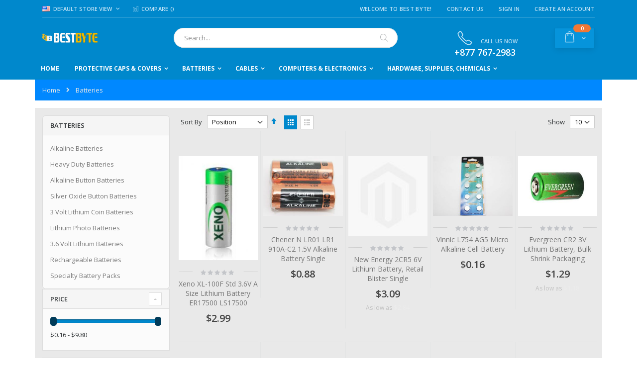

--- FILE ---
content_type: text/html; charset=UTF-8
request_url: https://www.bestbyte.net/batteries.html
body_size: 15774
content:
<!doctype html>
<html lang="en">
    <head >
        <script>
    var BASE_URL = 'https://www.bestbyte.net/';
    var require = {
        "baseUrl": "https://www.bestbyte.net/static/version1729310054/frontend/Smartwave/porto/en_US"
    };
</script>
        <meta charset="utf-8"/>
<meta name="robots" content="INDEX,FOLLOW"/>
<meta name="title" content="Batteries"/>
<meta name="viewport" content="width=device-width, initial-scale=1, maximum-scale=1.0, user-scalable=no"/>
<meta name="format-detection" content="telephone=no"/>
<title>Batteries</title>
<link  rel="stylesheet" type="text/css"  media="all" href="https://www.bestbyte.net/static/version1729310054/_cache/merged/9062d21a96636b6d83c3e324580980f4.css" />
<link  rel="stylesheet" type="text/css"  media="screen and (min-width: 768px)" href="https://www.bestbyte.net/static/version1729310054/frontend/Smartwave/porto/en_US/css/styles-l.css" />
<link  rel="stylesheet" type="text/css"  media="print" href="https://www.bestbyte.net/static/version1729310054/frontend/Smartwave/porto/en_US/css/print.css" />
<script  type="text/javascript"  src="https://www.bestbyte.net/static/version1729310054/frontend/Smartwave/porto/en_US/requirejs/require.js"></script>
<script  type="text/javascript"  src="https://www.bestbyte.net/static/version1729310054/frontend/Smartwave/porto/en_US/mage/requirejs/mixins.js"></script>
<script  type="text/javascript"  src="https://www.bestbyte.net/static/version1729310054/frontend/Smartwave/porto/en_US/requirejs-config.js"></script>
<script  type="text/javascript"  src="https://www.bestbyte.net/static/version1729310054/frontend/Smartwave/porto/en_US/mage/polyfill.js"></script>
<link  rel="stylesheet" type="text/css" href="//fonts.googleapis.com/css?family=Shadows+Into+Light" />
<link  rel="icon" type="image/x-icon" href="https://www.bestbyte.net/media/favicon/default/BestByteBB_1.ico" />
<link  rel="shortcut icon" type="image/x-icon" href="https://www.bestbyte.net/media/favicon/default/BestByteBB_1.ico" />
        <link rel="stylesheet" href="//fonts.googleapis.com/css?family=Open+Sans%3A300%2C300italic%2C400%2C400italic%2C600%2C600italic%2C700%2C700italic%2C800%2C800italic&amp;v1&amp;subset=latin%2Clatin-ext" type="text/css" media="screen"/>
<link href="https://fonts.googleapis.com/css?family=Oswald:300,400,700" rel="stylesheet">
<link href="https://fonts.googleapis.com/css?family=Poppins:300,400,500,600,700" rel="stylesheet">
    <link rel="stylesheet" type="text/css" media="all" href="https://www.bestbyte.net/media/porto/web/bootstrap/css/bootstrap.optimized.min.css">
    <link rel="stylesheet" type="text/css" media="all" href="https://www.bestbyte.net/media/porto/web/css/animate.optimized.css">
<link rel="stylesheet" type="text/css" media="all" href="https://www.bestbyte.net/media/porto/web/css/header/type2.css">
<link rel="stylesheet" type="text/css" media="all" href="https://www.bestbyte.net/media/porto/web/css/custom.css">
<link rel="stylesheet" type="text/css" media="all" href="https://www.bestbyte.net/media/porto/configed_css/design_default.css">
<link rel="stylesheet" type="text/css" media="all" href="https://www.bestbyte.net/media/porto/configed_css/settings_default.css">
<script type="text/javascript">
require([
    'jquery'
], function ($) {
    $(document).ready(function(){
        $("body").addClass("layout-1140");
        $("body").addClass("wide");
                $(".drop-menu > a").off("click").on("click", function(){
            if($(this).parent().children(".nav-sections").hasClass("visible"))
                $(this).parent().children(".nav-sections").removeClass("visible");
            else
                $(this).parent().children(".nav-sections").addClass("visible")
        });
    });
});
</script>
<!-- BEGIN GOOGLE ANALYTICS CODE -->
<script type="text/x-magento-init">
{
    "*": {
        "Magento_GoogleAnalytics/js/google-analytics": {
            "isCookieRestrictionModeEnabled": 0,
            "currentWebsite": 1,
            "cookieName": "user_allowed_save_cookie",
            "ordersTrackingData": [],
            "pageTrackingData": {"optPageUrl":"","isAnonymizedIpActive":false,"accountId":"UA-153509381-1"}        }
    }
}
</script>
<!-- END GOOGLE ANALYTICS CODE -->
<link rel="stylesheet" type="text/css" media="all"
      href="//maxcdn.bootstrapcdn.com/font-awesome/latest/css/font-awesome.min.css"/>    </head>
    <body data-container="body" data-mage-init='{"loaderAjax": {}, "loader": { "icon": "https://www.bestbyte.net/static/version1729310054/frontend/Smartwave/porto/en_US/images/loader-2.gif"}}' class="page-with-filter page-products categorypath-batteries category-batteries  catalog-category-view page-layout-2columns-left">
            <script>
        require.config({
            deps: [
                'jquery',
                'mage/translate',
                'jquery/jquery-storageapi'
            ],
            callback: function ($) {
                'use strict';

                var dependencies = [],
                    versionObj;

                $.initNamespaceStorage('mage-translation-storage');
                $.initNamespaceStorage('mage-translation-file-version');
                versionObj = $.localStorage.get('mage-translation-file-version');

                
                if (versionObj.version !== 'f2f0d4caea26236e17cdcfef164a3f9e15aeae69') {
                    dependencies.push(
                        'text!js-translation.json'
                    );

                }

                require.config({
                    deps: dependencies,
                    callback: function (string) {
                        if (typeof string === 'string') {
                            $.mage.translate.add(JSON.parse(string));
                            $.localStorage.set('mage-translation-storage', string);
                            $.localStorage.set(
                                'mage-translation-file-version',
                                {
                                    version: 'f2f0d4caea26236e17cdcfef164a3f9e15aeae69'
                                }
                            );
                        } else {
                            $.mage.translate.add($.localStorage.get('mage-translation-storage'));
                        }
                    }
                });
            }
        });
    </script>

<script type="text/x-magento-init">
    {
        "*": {
            "mage/cookies": {
                "expires": null,
                "path": "/",
                "domain": ".www.bestbyte.net",
                "secure": false,
                "lifetime": "3600"
            }
        }
    }
</script>
    <noscript>
        <div class="message global noscript">
            <div class="content">
                <p>
                    <strong>JavaScript seems to be disabled in your browser.</strong>
                    <span>For the best experience on our site, be sure to turn on Javascript in your browser.</span>
                </p>
            </div>
        </div>
    </noscript>

<script>
    require.config({
        map: {
            '*': {
                wysiwygAdapter: 'mage/adminhtml/wysiwyg/tiny_mce/tinymce4Adapter'
            }
        }
    });
</script>
<script id="searchAutocompletePlaceholder" type="text/x-custom-template">
    <div class="mst-searchautocomplete__autocomplete">
        <div class="mst-searchautocomplete__spinner">
            <div class="spinner-item spinner-item-1"></div>
            <div class="spinner-item spinner-item-2"></div>
            <div class="spinner-item spinner-item-3"></div>
            <div class="spinner-item spinner-item-4"></div>
            <div class="spinner-item spinner-item-5"></div>
            <div class="spinner-item spinner-item-6"></div>
            <div class="spinner-item spinner-item-7"></div>
            <div class="spinner-item spinner-item-8"></div>
        </div>

        <div class="mst-searchautocomplete__close">
            &times;
        </div>
    </div>
</script>

<script id="searchAutocompleteWrapper" type="text/x-custom-template">
    <div class="mst-searchautocomplete__wrapper">
        <div data-bind="visible: result.noResults == false">
            <div data-bind="foreach: { data: result.indices, as: 'index' }">
                <div data-bind="visible: index.totalItems, attr: {class: 'mst-searchautocomplete__index ' + index.identifier}">
                    <div class="mst-searchautocomplete__index-title">
                        <span data-bind="text: index.title"></span>
                        <span data-bind="visible: index.isShowTotals">
                            (<span data-bind="text: index.totalItems"></span>)
                        </span>
                    </div>

                    <ul data-bind="foreach: { data: index.items, as: 'item' }">
                        <li data-bind="
                            template: { name:index.identifier, data: item },
                            attr: {class: 'mst-searchautocomplete__item ' + index.identifier},
                            event: { mouseover: $parents[1].onMouseOver, mouseout: $parents[1].onMouseOut, mousedown: $parents[1].onClick },
                            css: {_active: $data.isActive}">
                        </li>
                    </ul>
                </div>
            </div>

            <div class="mst-searchautocomplete__show-all" data-bind="visible: result.urlAll && result.totalItems > 0">
                <a data-bind="attr: { href: result.urlAll }">
                    <span data-bind="text: result.textAll"></span>
                </a>
            </div>
        </div>

        <div class="mst-searchautocomplete__empty-result" data-bind="visible: result.noResults == true && !loading">
            <span data-bind="text: result.textEmpty"></span>
        </div>
    </div>
</script>

<script id="popular" type="text/x-custom-template">
    <a class="title" data-bind="text: query"></a>
</script>

<script id="magento_catalog_category" type="text/x-custom-template">
    <a class="title" data-bind="text: name, attr: {href: url}, highlight"></a>
</script>

<script id="magento_catalog_product" type="text/x-custom-template">
    <!-- ko if: optimize -->
    <a class="title" data-bind="html: name, attr: {href: url}, highlight"></a>

    <!-- ko if: price > 0 -->
    <div data-bind="text: price, price" class="price"></div>
    <!-- /ko -->
    <!-- /ko -->

    <!-- ko if: !optimize -->
    <!-- ko if: image -->
    <img data-bind="attr: {src: image}"/>
    <!-- /ko -->

    <div class="meta">
        <div class="title">
            <a data-bind="html: name, attr: {href: url}, highlight"></a>

            <!-- ko if: sku -->
            <span class="sku" data-bind="text: sku, highlight"></span>
            <!-- /ko -->
        </div>

        <!-- ko if: description -->
        <div class="description" data-bind="text: description, highlight"></div>
        <!-- /ko -->

        <!-- ko if: rating -->
        <div data-bind="html: rating"></div>
        <!-- /ko -->

        <form data-role="tocart-form" class="to-cart"
              data-bind="visible: cart.visible, attr:{action: cart.params.action}, afterRender: $parents[2].afterRender"
              method="post">
            <input type="hidden" name="product" data-bind="value: cart.params.data.product">
            <input type="hidden" name="uenc" data-bind="value: cart.params.data.uenc">
            <input type="hidden" name="form_key" data-bind="value: $parents[2].form_key"/>
            <button type="submit" class="action tocart primary">
                <span data-bind="html: cart.label,event: { mousedown: $parents[2].onSubmit }"></span>
            </button>
        </form>
    </div>

    <!-- ko if: price > 0 -->
    <div class="store">
        <div data-bind="text: price, price" class="price"></div>
    </div>
    <!-- /ko -->
    <!-- /ko -->
</script>

<script id="magento_cms_page" type="text/x-custom-template">
    <a class="title" data-bind="text: name, attr: {href: url}, highlight"></a>
</script>

<script id="magento_catalog_categoryproduct" type="text/x-custom-template">
    <a class="title" data-bind="html: name, attr: {href: url}, highlight"></a>
</script>

<script id="magento_search_query" type="text/x-custom-template">
    <a class="title" data-bind="text: query_text, attr: {href: url}, highlight"></a> <span class="num_results"
                                                                                           data-bind="text: num_results"></span>
</script>

<script id="external_wordpress_post" type="text/x-custom-template">
    <a class="title" data-bind="text: name, attr: {href: url}, highlight"></a>
</script>

<script id="magefan_blog_post" type="text/x-custom-template">
    <a class="title" data-bind="text: name, attr: {href: url}, highlight"></a>
</script>

<script id="magento_catalog_attribute" type="text/x-custom-template">
    <a class="title" data-bind="text: name, attr: {href: url}, highlight"></a>
</script>

<script id="mageplaza_blog_post" type="text/x-custom-template">
    <a class="title" data-bind="text: name, attr: {href: url}, highlight"></a>
</script>

<script id="mirasvit_blog_post" type="text/x-custom-template">
    <a class="title" data-bind="text: name, attr: {href: url}, highlight"></a>
</script>

<script id="mirasvit_gry_registry" type="text/x-custom-template">
    <a class="title" data-bind="text: title, attr: {href: url}, highlight"></a>
    <p data-bind="text: name, highlight"></p>
</script>

<script id="mirasvit_kb_article" type="text/x-custom-template">
    <a class="title" data-bind="text: name, attr: {href: url}, highlight"></a>
</script>

<script id="ves_blog_post" type="text/x-custom-template">
    <a class="title" data-bind="text: name, attr: {href: url}, highlight"></a>
</script>

<script id="amasty_blog_post" type="text/x-custom-template">
    <a class="title" data-bind="text: name, attr: {href: url}, highlight"></a>
</script>

<script id="aheadworks_blog_post" type="text/x-custom-template">
    <a class="title" data-bind="text: name, attr: {href: url}, highlight"></a>
</script>

<script id="fishpig_glossary_word" type="text/x-custom-template">
    <a class="title" data-bind="text: name, attr: {href: url}, highlight"></a>
</script>
    <script>
        require([
                'jquery',
                'Mirasvit_SearchAutocomplete/js/autocomplete',
                'Mirasvit_SearchAutocomplete/js/typeahead'
            ], function ($, autocomplete, typeahead) {
                var selector = 'input#search, input#mobile_search, .minisearch input[type="text"]';

                $(document).ready(function () {
                    var $input = $(selector);

                    $input.each(function (index, searchInput) {
                        
                        new autocomplete($(searchInput)).init({"query":"","priceFormat":{"pattern":"$%s","precision":2,"requiredPrecision":2,"decimalSymbol":".","groupSymbol":",","groupLength":3,"integerRequired":false},"minSearchLength":3,"url":"https:\/\/www.bestbyte.net\/searchautocomplete\/ajax\/suggest\/","storeId":"1","delay":300,"layout":"1column","popularTitle":"Hot Searches","popularSearches":["Comp","Test","Lithium coin battery","Coin battery","Logos"],"isTypeaheadEnabled":"0","typeaheadUrl":"https:\/\/www.bestbyte.net\/searchautocomplete\/ajax\/typeahead\/"});
                    });
                });
            }
        );
    </script>

<div class="page-wrapper"><header class="page-header type2 header-newskin" >
    <div class="main-panel-top">
        <div class="container">
            <div class="main-panel-inner">
                <div class="panel wrapper">
                    <div class="panel header">
                        <a class="action skip contentarea" href="#contentarea"><span>Skip to Content</span></a>
                                                <div class="switcher language switcher-language" data-ui-id="language-switcher" id="switcher-language">
    <strong class="label switcher-label"><span>Language</span></strong>
    <div class="actions dropdown options switcher-options">
        <div class="action toggle switcher-trigger" id="switcher-language-trigger">
            <strong class="view-default">
                                    <img src="https://www.bestbyte.net/media/wysiwyg/smartwave/porto/flags/default.png" />
                                <span>Default Store View</span>
            </strong>
        </div>
        <ul class="dropdown switcher-dropdown"
            data-mage-init='{"dropdownDialog":{
                "appendTo":"#switcher-language > .options",
                "triggerTarget":"#switcher-language-trigger",
                "closeOnMouseLeave": false,
                "triggerClass":"active",
                "parentClass":"active",
                "buttons":null}}'>
                                                                    <li class="view-demo_fr switcher-option">
                    <a href="#" data-post="" title="It will be automatically added once you set up more multi store views.">
                                                    <img src="https://www.bestbyte.net/media/wysiwyg/smartwave/porto/flags/french.png" />
                                                Add More                    </a>
                </li>
                    </ul>
    </div>
</div>
                        <ul class="header links">        <li class="greet welcome" data-bind="scope: 'customer'">
            <!-- ko if: customer().fullname  -->
            <span class="logged-in" data-bind="text: new String('Welcome, %1!').replace('%1', customer().fullname)">
            </span>
            <!-- /ko -->
            <!-- ko ifnot: customer().fullname  -->
            <span class="not-logged-in" data-bind='html:"Welcome to Best Byte!"'></span>
                        <!-- /ko -->
        </li>
        <script type="text/x-magento-init">
        {
            "*": {
                "Magento_Ui/js/core/app": {
                    "components": {
                        "customer": {
                            "component": "Magento_Customer/js/view/customer"
                        }
                    }
                }
            }
        }
        </script>
    <li><a href="https://www.bestbyte.net/contact">Contact Us</a></li><li class="item link compare " data-bind="scope: 'compareProducts'" data-role="compare-products-link">
    <a class="action compare" title="Compare Products"
       data-bind="attr: {'href': compareProducts().listUrl}, css: {'': !compareProducts().count}"
    >
    	<em class="porto-icon-chart hidden-xs"></em>
        Compare        (<span class="counter qty" data-bind="text: compareProducts().countCaption"></span>)
    </a>
</li>
<script type="text/x-magento-init">
{"[data-role=compare-products-link]": {"Magento_Ui/js/core/app": {"components":{"compareProducts":{"component":"Magento_Catalog\/js\/view\/compare-products"}}}}}
</script>
<li class="authorization-link" data-label="or">
    <a href="https://www.bestbyte.net/customer/account/login/">
        Sign In    </a>
</li>
<li><a href="https://www.bestbyte.net/customer/account/create/" >Create an Account</a></li></ul>                    </div>
                </div>
            </div>
        </div>
    </div>
    <div class="header content">
            <a class="logo" href="https://www.bestbyte.net/" title="">
        <img src="https://www.bestbyte.net/media/logo/websites/1/bestbyte_yellow_logo2.svg"
             alt=""
             width="111"             height="50"        />
    </a>
        
<div data-block="minicart" class="minicart-wrapper">
    <a class="action showcart" href="https://www.bestbyte.net/checkout/cart/"
       data-bind="scope: 'minicart_content'">
        <span class="text">Cart</span>
        <span class="counter qty empty"
              data-bind="css: { empty: !!getCartParam('summary_count') == false }, blockLoader: isLoading">
            <span class="counter-number">
            <!-- ko if: getCartParam('summary_count') --><!-- ko text: getCartParam('summary_count') --><!-- /ko --><!-- /ko -->
            <!-- ko ifnot: getCartParam('summary_count') -->0<!-- /ko -->
            </span>
            <span class="counter-label">
                <!-- ko i18n: 'items' --><!-- /ko -->
            </span>
        </span>
    </a>
            <div class="block block-minicart empty"
             data-role="dropdownDialog"
             data-mage-init='{"dropdownDialog":{
                "appendTo":"[data-block=minicart]",
                "triggerTarget":".showcart",
                "timeout": "2000",
                "closeOnMouseLeave": false,
                "closeOnEscape": true,
                "triggerClass":"active",
                "parentClass":"active",
                "buttons":[]}}'>
            <div id="minicart-content-wrapper" data-bind="scope: 'minicart_content'">
                <!-- ko template: getTemplate() --><!-- /ko -->
            </div>
        </div>
        <script>
        window.checkout = {"shoppingCartUrl":"https:\/\/www.bestbyte.net\/checkout\/cart\/","checkoutUrl":"https:\/\/www.bestbyte.net\/onestepcheckout\/","updateItemQtyUrl":"https:\/\/www.bestbyte.net\/checkout\/sidebar\/updateItemQty\/","removeItemUrl":"https:\/\/www.bestbyte.net\/checkout\/sidebar\/removeItem\/","imageTemplate":"Magento_Catalog\/product\/image_with_borders","baseUrl":"https:\/\/www.bestbyte.net\/","minicartMaxItemsVisible":3,"websiteId":"1","maxItemsToDisplay":10,"storeId":"1","customerLoginUrl":"https:\/\/www.bestbyte.net\/customer\/account\/login\/","isRedirectRequired":false,"autocomplete":"off","captcha":{"user_login":{"isCaseSensitive":false,"imageHeight":50,"imageSrc":"","refreshUrl":"https:\/\/www.bestbyte.net\/captcha\/refresh\/","isRequired":false,"timestamp":1769039728}}};
    </script>
    <script type="text/x-magento-init">
    {
        "[data-block='minicart']": {
            "Magento_Ui/js/core/app": {"components":{"minicart_content":{"children":{"subtotal.container":{"children":{"subtotal":{"children":{"subtotal.totals":{"config":{"display_cart_subtotal_incl_tax":0,"display_cart_subtotal_excl_tax":1,"template":"Magento_Tax\/checkout\/minicart\/subtotal\/totals"},"children":{"subtotal.totals.msrp":{"component":"Magento_Msrp\/js\/view\/checkout\/minicart\/subtotal\/totals","config":{"displayArea":"minicart-subtotal-hidden","template":"Magento_Msrp\/checkout\/minicart\/subtotal\/totals"}}},"component":"Magento_Tax\/js\/view\/checkout\/minicart\/subtotal\/totals"}},"component":"uiComponent","config":{"template":"Magento_Checkout\/minicart\/subtotal"}}},"component":"uiComponent","config":{"displayArea":"subtotalContainer"}},"item.renderer":{"component":"uiComponent","config":{"displayArea":"defaultRenderer","template":"Magento_Checkout\/minicart\/item\/default"},"children":{"item.image":{"component":"Magento_Catalog\/js\/view\/image","config":{"template":"Magento_Catalog\/product\/image","displayArea":"itemImage"}},"checkout.cart.item.price.sidebar":{"component":"uiComponent","config":{"template":"Magento_Checkout\/minicart\/item\/price","displayArea":"priceSidebar"}}}},"extra_info":{"component":"uiComponent","config":{"displayArea":"extraInfo"}},"promotion":{"component":"uiComponent","config":{"displayArea":"promotion"}}},"config":{"itemRenderer":{"default":"defaultRenderer","simple":"defaultRenderer","virtual":"defaultRenderer"},"template":"Magento_Checkout\/minicart\/content"},"component":"Magento_Checkout\/js\/view\/minicart"}},"types":[]}        },
        "*": {
            "Magento_Ui/js/block-loader": "https://www.bestbyte.net/static/version1729310054/frontend/Smartwave/porto/en_US/images/loader-1.gif"
        }
    }
    </script>
</div>


        <span data-action="toggle-nav" class="action nav-toggle"><span>Toggle Nav</span></span>
        <div class="block block-search">
    <div class="block block-title"><strong>Search</strong></div>
    <div class="block block-content">
        <form class="form minisearch" id="search_mini_form" action="https://www.bestbyte.net/catalogsearch/result/" method="get">
            <div class="field search">
                <label class="label" for="search" data-role="minisearch-label">
                    <span>Search</span>
                </label>
                <div class="control">
                    <input id="search"
                           data-mage-init='{"quickSearch":{
                                "formSelector":"#search_mini_form","minSearchLength": 10000,
                                "url":"https://www.bestbyte.net/search/ajax/suggest/",
                                "destinationSelector":"#search_autocomplete"}
                           }'
                           type="text"
                           name="q"
                           value=""
                           placeholder="Search..."
                           class="input-text"
                           maxlength="128"
                           role="combobox"
                           aria-haspopup="false"
                           aria-autocomplete="both"
                           autocomplete="off"/>
                    <div id="search_autocomplete" class="search-autocomplete"></div>
                    <div class="nested">
    <a class="action advanced" href="https://www.bestbyte.net/catalogsearch/advanced/" data-action="advanced-search">
        Advanced Search    </a>
</div>
                </div>
            </div>
            <div class="actions">
                <button type="submit"
                        title="Search"
                        class="action search">
                    <span>Search</span>
                </button>
            </div>
        </form>
    </div>
</div>
        <div class="custom-block"><a href="tel:8777672983"><i class="porto-icon-phone-1" style="margin-right: 11px;font-size:30px;color:#BDE1F5;"></i><span style="margin-top:-2px;color:#BDE1F5;">CALL US NOW<br><b style="color:#fff;font-size:18px;font-weight:600;display:block;line-height:27px;">+877 767-2983</b></span> </a></div>    </div>
        <div class="sections nav-sections">
                <div class="section-items nav-sections-items" data-mage-init='{"tabs":{"openedState":"active"}}'>
                                            <div class="section-item-title nav-sections-item-title" data-role="collapsible">
                    <a class="nav-sections-item-switch" data-toggle="switch" href="#store.menu">Menu</a>
                </div>
                <div class="section-item-content nav-sections-item-content" id="store.menu" data-role="content">
<nav class="navigation sw-megamenu " role="navigation">
    <ul>
        
    <li class="ui-menu-item level0">
        <a href="https://www.bestbyte.net/" class="level-top"><span>Home</span></a>
    </li>
<li class="ui-menu-item level0 fullwidth parent "><div class="open-children-toggle"></div><a href="https://www.bestbyte.net/protective-caps-covers.html" class="level-top" title="Protective Caps & Covers"><span>Protective Caps & Covers</span></a><div class="level0 submenu"><div class="container"><div class="row"><ul class="subchildmenu col-md-12 mega-columns columns4"><li class="ui-menu-item level1 "><a href="https://www.bestbyte.net/protective-caps-covers/mini-usb-caps.html" title="Mini USB Caps"><span>Mini USB Caps</span></a></li><li class="ui-menu-item level1 "><a href="https://www.bestbyte.net/protective-caps-covers/micro-usb-caps.html" title="Micro USB Caps"><span>Micro USB Caps</span></a></li><li class="ui-menu-item level1 "><a href="https://www.bestbyte.net/protective-caps-covers/3-5mm-audio-caps.html" title="3.5mm Audio Caps"><span>3.5mm Audio Caps</span></a></li><li class="ui-menu-item level1 "><a href="https://www.bestbyte.net/protective-caps-covers/usb.html" title="USB Type A Caps"><span>USB Type A Caps</span></a></li><li class="ui-menu-item level1 "><a href="https://www.bestbyte.net/protective-caps-covers/usb-type-b.html" title="USB Type B Caps"><span>USB Type B Caps</span></a></li><li class="ui-menu-item level1 "><a href="https://www.bestbyte.net/protective-caps-covers/usb-type-c-caps.html" title="USB Type C Caps"><span>USB Type C Caps</span></a></li><li class="ui-menu-item level1 "><a href="https://www.bestbyte.net/protective-caps-covers/serial-port-covers.html" title="Serial D-type Connector Caps"><span>Serial D-type Connector Caps</span></a></li><li class="ui-menu-item level1 "><a href="https://www.bestbyte.net/protective-caps-covers/hdmi.html" title="HDMI Caps"><span>HDMI Caps</span></a></li><li class="ui-menu-item level1 "><a href="https://www.bestbyte.net/protective-caps-covers/apple-connector-covers.html" title="Apple Connector Caps"><span>Apple Connector Caps</span></a></li><li class="ui-menu-item level1 "><a href="https://www.bestbyte.net/protective-caps-covers/displayport-caps.html" title="DisplayPort Caps"><span>DisplayPort Caps</span></a></li><li class="ui-menu-item level1 "><a href="https://www.bestbyte.net/protective-caps-covers/power-connector-caps.html" title="Power Connector Caps"><span>Power Connector Caps</span></a></li><li class="ui-menu-item level1 "><a href="https://www.bestbyte.net/protective-caps-covers/sata-esata-caps.html" title="SATA & ESATA Caps"><span>SATA & ESATA Caps</span></a></li><li class="ui-menu-item level1 "><a href="https://www.bestbyte.net/protective-caps-covers/firewire-ieee-1394-caps.html" title="Firewire IEEE 1394 Caps"><span>Firewire IEEE 1394 Caps</span></a></li><li class="ui-menu-item level1 "><a href="https://www.bestbyte.net/protective-caps-covers/rj11-telephony-caps.html" title="RJ11 Telephony Caps"><span>RJ11 Telephony Caps</span></a></li><li class="ui-menu-item level1 "><a href="https://www.bestbyte.net/protective-caps-covers/rj45-networking-caps.html" title="RJ45 Networking Caps"><span>RJ45 Networking Caps</span></a></li><li class="ui-menu-item level1 "><a href="https://www.bestbyte.net/protective-caps-covers/sd-card-cover.html" title="SD Card Caps"><span>SD Card Caps</span></a></li></ul></div></div></div></li><li class="ui-menu-item level0 fullwidth parent "><div class="open-children-toggle"></div><a href="https://www.bestbyte.net/batteries.html" class="level-top" title="Batteries"><span>Batteries</span></a><div class="level0 submenu"><div class="container"><div class="row"><ul class="subchildmenu col-md-12 mega-columns columns4"><li class="ui-menu-item level1 "><a href="https://www.bestbyte.net/catalog/category/view/s/alkaline-batteries/id/22/" title="Alkaline Batteries"><span>Alkaline Batteries</span></a></li><li class="ui-menu-item level1 "><a href="https://www.bestbyte.net/catalog/category/view/s/heavy-duty-batteries/id/23/" title="Heavy Duty Batteries"><span>Heavy Duty Batteries</span></a></li><li class="ui-menu-item level1 "><a href="https://www.bestbyte.net/catalog/category/view/s/alkaline-button-batteries/id/24/" title="Alkaline Button Batteries"><span>Alkaline Button Batteries</span></a></li><li class="ui-menu-item level1 "><a href="https://www.bestbyte.net/catalog/category/view/s/silver-oxide-button-batteries/id/25/" title="Silver Oxide Button Batteries"><span>Silver Oxide Button Batteries</span></a></li><li class="ui-menu-item level1 "><a href="https://www.bestbyte.net/catalog/category/view/s/3-volt-lithium-coin-batteries/id/26/" title="3 Volt Lithium Coin Batteries"><span>3 Volt Lithium Coin Batteries</span></a></li><li class="ui-menu-item level1 "><a href="https://www.bestbyte.net/catalog/category/view/s/lithium-photo-batteries/id/27/" title="Lithium Photo Batteries"><span>Lithium Photo Batteries</span></a></li><li class="ui-menu-item level1 "><a href="https://www.bestbyte.net/catalog/category/view/s/3-6-volt-lithium-batteries/id/28/" title="3.6 Volt Lithium Batteries"><span>3.6 Volt Lithium Batteries</span></a></li><li class="ui-menu-item level1 "><a href="https://www.bestbyte.net/catalog/category/view/s/rechargeable-batteries/id/29/" title="Rechargeable Batteries"><span>Rechargeable Batteries</span></a></li><li class="ui-menu-item level1 "><a href="https://www.bestbyte.net/catalog/category/view/s/specialty-battery-packs/id/30/" title="Specialty Battery Packs"><span>Specialty Battery Packs</span></a></li></ul></div></div></div></li><li class="ui-menu-item level0 fullwidth parent "><div class="open-children-toggle"></div><a href="https://www.bestbyte.net/catalog/category/view/s/cables/id/12/" class="level-top" title="Cables"><span>Cables</span></a><div class="level0 submenu"><div class="container"><div class="row"><ul class="subchildmenu col-md-12 mega-columns columns4"><li class="ui-menu-item level1 parent "><div class="open-children-toggle"></div><a href="https://www.bestbyte.net/catalog/category/view/s/network/id/13/" title="Network"><span>Network</span></a><ul class="subchildmenu "><li class="ui-menu-item level2 "><a href="https://www.bestbyte.net/catalog/category/view/s/cat5e/id/35/" title="CAT5E"><span>CAT5E</span></a></li><li class="ui-menu-item level2 "><a href="https://www.bestbyte.net/catalog/category/view/s/cat6/id/36/" title="CAT6"><span>CAT6</span></a></li></ul></li><li class="ui-menu-item level1 parent "><div class="open-children-toggle"></div><a href="https://www.bestbyte.net/catalog/category/view/s/video/id/15/" title="Video"><span>Video</span></a><ul class="subchildmenu "><li class="ui-menu-item level2 "><a href="https://www.bestbyte.net/catalog/category/view/s/hdmi/id/51/" title="HDMI"><span>HDMI</span></a></li><li class="ui-menu-item level2 "><a href="https://www.bestbyte.net/catalog/category/view/s/vga/id/52/" title="VGA"><span>VGA</span></a></li><li class="ui-menu-item level2 "><a href="https://www.bestbyte.net/catalog/category/view/s/dvi/id/53/" title="DVI"><span>DVI</span></a></li></ul></li><li class="ui-menu-item level1 "><a href="https://www.bestbyte.net/catalog/category/view/s/firewire/id/16/" title="Firewire"><span>Firewire</span></a></li><li class="ui-menu-item level1 "><a href="https://www.bestbyte.net/catalog/category/view/s/fdd-cables/id/42/" title="FDD Cables"><span>FDD Cables</span></a></li><li class="ui-menu-item level1 "><a href="https://www.bestbyte.net/catalog/category/view/s/ide-cables/id/43/" title="IDE Cables"><span>IDE Cables</span></a></li><li class="ui-menu-item level1 "><a href="https://www.bestbyte.net/catalog/category/view/s/sata/id/44/" title="SATA"><span>SATA</span></a></li><li class="ui-menu-item level1 "><a href="https://www.bestbyte.net/catalog/category/view/s/usb/id/57/" title="USB"><span>USB</span></a></li><li class="ui-menu-item level1 "><a href="https://www.bestbyte.net/catalog/category/view/s/cable-management/id/45/" title="Cable Management"><span>Cable Management</span></a></li><li class="ui-menu-item level1 "><a href="https://www.bestbyte.net/catalog/category/view/s/power-cables/id/46/" title="Power Cables"><span>Power Cables</span></a></li><li class="ui-menu-item level1 "><a href="https://www.bestbyte.net/cables/serial.html" title="Serial"><span>Serial</span></a></li></ul></div></div></div></li><li class="ui-menu-item level0 fullwidth parent "><div class="open-children-toggle"></div><a href="https://www.bestbyte.net/computer-electronics.html" class="level-top" title="Computers & Electronics"><span>Computers & Electronics</span></a><div class="level0 submenu"><div class="container"><div class="row"><ul class="subchildmenu col-md-12 mega-columns columns4"><li class="ui-menu-item level1 "><a href="https://www.bestbyte.net/catalog/category/view/s/chassis-power-supplies-parts/id/17/" title="Chassis, Power Supplies, & Parts"><span>Chassis, Power Supplies, & Parts</span></a></li><li class="ui-menu-item level1 "><a href="https://www.bestbyte.net/catalog/category/view/s/dc-fans/id/34/" title="DC Fans"><span>DC Fans</span></a></li><li class="ui-menu-item level1 "><a href="https://www.bestbyte.net/catalog/category/view/s/heatsinks-thermal-compounds/id/37/" title="Heatsinks & Thermal Compounds"><span>Heatsinks & Thermal Compounds</span></a></li><li class="ui-menu-item level1 "><a href="https://www.bestbyte.net/catalog/category/view/s/keyboard-mouse-input/id/40/" title="Keyboard, Mouse, Input"><span>Keyboard, Mouse, Input</span></a></li><li class="ui-menu-item level1 parent "><div class="open-children-toggle"></div><a href="https://www.bestbyte.net/catalog/category/view/s/networking-telephony/id/47/" title="Networking & Telephony"><span>Networking & Telephony</span></a><ul class="subchildmenu "><li class="ui-menu-item level2 "><a href="https://www.bestbyte.net/catalog/category/view/s/routers/id/49/" title="Routers"><span>Routers</span></a></li><li class="ui-menu-item level2 "><a href="https://www.bestbyte.net/catalog/category/view/s/switches/id/48/" title="Switches"><span>Switches</span></a></li><li class="ui-menu-item level2 "><a href="https://www.bestbyte.net/catalog/category/view/s/wireless/id/50/" title="Wireless"><span>Wireless</span></a></li></ul></li><li class="ui-menu-item level1 "><a href="https://www.bestbyte.net/caps-covers.html" title="Protective Caps & Covers 2"><span>Protective Caps & Covers 2</span></a></li><li class="ui-menu-item level1 "><a href="https://www.bestbyte.net/catalog/category/view/s/sound-speakers/id/41/" title="Sound & Speakers"><span>Sound & Speakers</span></a></li><li class="ui-menu-item level1 "><a href="https://www.bestbyte.net/catalog/category/view/s/tools-testers/id/39/" title="Tools & Testers"><span>Tools & Testers</span></a></li><li class="ui-menu-item level1 "><a href="https://www.bestbyte.net/computers-electronics/printer-ink-toner.html" title="Printer Ink & Toner"><span>Printer Ink & Toner</span></a></li><li class="ui-menu-item level1 "><a href="https://www.bestbyte.net/computers-electronics/external-memory-flash-drives.html" title="External Memory / Flash Drives"><span>External Memory / Flash Drives</span></a></li></ul></div></div></div></li><li class="ui-menu-item level0 fullwidth parent "><div class="open-children-toggle"></div><a href="https://www.bestbyte.net/catalog/category/view/s/hardware-supplies-chemicals/id/20/" class="level-top" title="Hardware, Supplies, Chemicals"><span>Hardware, Supplies, Chemicals</span></a><div class="level0 submenu"><div class="container"><div class="row"><ul class="subchildmenu col-md-12 mega-columns columns4"><li class="ui-menu-item level1 "><a href="https://www.bestbyte.net/catalog/category/view/s/abrasives-cleaning-supplies-solvents/id/21/" title="Abrasives, Cleaning Supplies, & Solvents"><span>Abrasives, Cleaning Supplies, & Solvents</span></a></li><li class="ui-menu-item level1 "><a href="https://www.bestbyte.net/catalog/category/view/s/coatings-paints/id/32/" title="Coatings, Paints"><span>Coatings, Paints</span></a></li><li class="ui-menu-item level1 "><a href="https://www.bestbyte.net/catalog/category/view/s/coolants-refrigerants/id/33/" title="Coolants, Refrigerants"><span>Coolants, Refrigerants</span></a></li><li class="ui-menu-item level1 "><a href="https://www.bestbyte.net/industrial-supplies-chemicals/fasteners.html" title="Fasteners"><span>Fasteners</span></a></li></ul></div></div></div></li><!--
<ul>
    <li class="ui-menu-item level0">
        <a href="#" class="level-top"><span>Features</span></a>
    </li>
</ul>
-->    </ul>
</nav>

<script type="text/javascript">
    require([
        'jquery',
        'Smartwave_Megamenu/js/sw_megamenu'
    ], function ($) {
        $(".sw-megamenu").swMegamenu();
    });
</script>
</div>
                                            <div class="section-item-title nav-sections-item-title" data-role="collapsible">
                    <a class="nav-sections-item-switch" data-toggle="switch" href="#store.links">Account</a>
                </div>
                <div class="section-item-content nav-sections-item-content" id="store.links" data-role="content"><!-- Account links --></div>
                                            <div class="section-item-title nav-sections-item-title" data-role="collapsible">
                    <a class="nav-sections-item-switch" data-toggle="switch" href="#store.settings">Settings</a>
                </div>
                <div class="section-item-content nav-sections-item-content" id="store.settings" data-role="content"><div class="switcher language switcher-language" data-ui-id="language-switcher" id="switcher-language-nav">
    <strong class="label switcher-label"><span>Language</span></strong>
    <div class="actions dropdown options switcher-options">
        <div class="action toggle switcher-trigger" id="switcher-language-trigger-nav">
            <strong class="view-default">
                                    <img src="https://www.bestbyte.net/media/wysiwyg/smartwave/porto/flags/default.png" />
                                <span>Default Store View</span>
            </strong>
        </div>
        <ul class="dropdown switcher-dropdown"
            data-mage-init='{"dropdownDialog":{
                "appendTo":"#switcher-language-nav > .options",
                "triggerTarget":"#switcher-language-trigger-nav",
                "closeOnMouseLeave": false,
                "triggerClass":"active",
                "parentClass":"active",
                "buttons":null}}'>
                                                                    <li class="view-demo_fr switcher-option">
                    <a href="#" data-post="" title="It will be automatically added once you set up more multi store views.">
                                                    <img src="https://www.bestbyte.net/media/wysiwyg/smartwave/porto/flags/french.png" />
                                                Add More                    </a>
                </li>
                    </ul>
    </div>
</div>
</div>
                    </div>
    </div>
</header><div class="breadcrumbs">
    <ul class="items">
                    <li class="item home">
                            <a href="https://www.bestbyte.net/" title="Go to Home Page">Home</a>
                        </li>
                    <li class="item category31">
                            <strong>Batteries</strong>
                        </li>
            </ul>
</div>
<main id="maincontent" class="page-main"><a id="contentarea" tabindex="-1"></a>
<div class="page-title-wrapper">
    <h1 class="page-title"
         id="page-title-heading"                     aria-labelledby="page-title-heading toolbar-amount"
        >
        <span class="base" data-ui-id="page-title-wrapper" >Batteries</span>    </h1>
    </div>
<div class="page messages"><div data-placeholder="messages"></div>
<div data-bind="scope: 'messages'">
    <!-- ko if: cookieMessages && cookieMessages.length > 0 -->
    <div role="alert" data-bind="foreach: { data: cookieMessages, as: 'message' }" class="messages">
        <div data-bind="attr: {
            class: 'message-' + message.type + ' ' + message.type + ' message',
            'data-ui-id': 'message-' + message.type
        }">
            <div data-bind="html: message.text"></div>
        </div>
    </div>
    <!-- /ko -->
    <!-- ko if: messages().messages && messages().messages.length > 0 -->
    <div role="alert" data-bind="foreach: { data: messages().messages, as: 'message' }" class="messages">
        <div data-bind="attr: {
            class: 'message-' + message.type + ' ' + message.type + ' message',
            'data-ui-id': 'message-' + message.type
        }">
            <div data-bind="html: message.text"></div>
        </div>
    </div>
    <!-- /ko -->
</div>
<script type="text/x-magento-init">
    {
        "*": {
            "Magento_Ui/js/core/app": {
                "components": {
                        "messages": {
                            "component": "Magento_Theme/js/view/messages"
                        }
                    }
                }
            }
    }
</script>
</div><div class="columns"><div class="column main"><input name="form_key" type="hidden" value="nfyyygupsRrJ82Qz" /><div id="authenticationPopup" data-bind="scope:'authenticationPopup'" style="display: none;">
    <script>
        window.authenticationPopup = {"autocomplete":"off","customerRegisterUrl":"https:\/\/www.bestbyte.net\/customer\/account\/create\/","customerForgotPasswordUrl":"https:\/\/www.bestbyte.net\/customer\/account\/forgotpassword\/","baseUrl":"https:\/\/www.bestbyte.net\/"};
    </script>
    <!-- ko template: getTemplate() --><!-- /ko -->
    <script type="text/x-magento-init">
        {
            "#authenticationPopup": {
                "Magento_Ui/js/core/app": {"components":{"authenticationPopup":{"component":"Magento_Customer\/js\/view\/authentication-popup","children":{"messages":{"component":"Magento_Ui\/js\/view\/messages","displayArea":"messages"},"captcha":{"component":"Magento_Captcha\/js\/view\/checkout\/loginCaptcha","displayArea":"additional-login-form-fields","formId":"user_login","configSource":"checkout"},"amazon-button":{"component":"Amazon_Login\/js\/view\/login-button-wrapper","sortOrder":"0","displayArea":"additional-login-form-fields","config":{"tooltip":"Securely login to our website using your existing Amazon details."}}}}}}            },
            "*": {
                "Magento_Ui/js/block-loader": "https\u003A\u002F\u002Fwww.bestbyte.net\u002Fstatic\u002Fversion1729310054\u002Ffrontend\u002FSmartwave\u002Fporto\u002Fen_US\u002Fimages\u002Floader\u002D1.gif"
            }
        }
    </script>
</div>
<script type="text/x-magento-init">
{"*":{"Magento_Customer\/js\/section-config":{"sections":{"stores\/store\/switch":"*","directory\/currency\/switch":"*","*":["messages","location"],"customer\/account\/logout":["recently_viewed_product","recently_compared_product"],"customer\/account\/loginpost":"*","customer\/account\/createpost":"*","customer\/account\/editpost":"*","customer\/ajax\/login":["checkout-data","cart","captcha"],"catalog\/product_compare\/add":["compare-products"],"catalog\/product_compare\/remove":["compare-products"],"catalog\/product_compare\/clear":["compare-products"],"sales\/guest\/reorder":["cart"],"sales\/order\/reorder":["cart"],"checkout\/cart\/add":["cart"],"checkout\/cart\/delete":["cart"],"checkout\/cart\/updatepost":["cart"],"checkout\/cart\/updateitemoptions":["cart"],"checkout\/cart\/couponpost":["cart"],"checkout\/cart\/estimatepost":["cart"],"checkout\/cart\/estimateupdatepost":["cart"],"checkout\/onepage\/saveorder":["cart","checkout-data","last-ordered-items","checkout-fields"],"checkout\/sidebar\/removeitem":["cart"],"checkout\/sidebar\/updateitemqty":["cart"],"rest\/*\/v1\/carts\/*\/payment-information":["cart","checkout-data","last-ordered-items","instant-purchase","osc-data"],"rest\/*\/v1\/guest-carts\/*\/payment-information":["cart","osc-data"],"rest\/*\/v1\/guest-carts\/*\/selected-payment-method":["cart","checkout-data","osc-data"],"rest\/*\/v1\/carts\/*\/selected-payment-method":["cart","checkout-data","instant-purchase","osc-data"],"authorizenet\/directpost_payment\/place":["cart","checkout-data"],"customer\/address\/*":["instant-purchase"],"customer\/account\/*":["instant-purchase"],"vault\/cards\/deleteaction":["instant-purchase"],"multishipping\/checkout\/overviewpost":["cart"],"paypal\/express\/placeorder":["cart","checkout-data"],"paypal\/payflowexpress\/placeorder":["cart","checkout-data"],"paypal\/express\/onauthorization":["cart","checkout-data"],"persistent\/index\/unsetcookie":["persistent"],"review\/product\/post":["review"],"braintree\/paypal\/placeorder":["cart","checkout-data"],"wishlist\/index\/add":["wishlist"],"wishlist\/index\/remove":["wishlist"],"wishlist\/index\/updateitemoptions":["wishlist"],"wishlist\/index\/update":["wishlist"],"wishlist\/index\/cart":["wishlist","cart"],"wishlist\/index\/fromcart":["wishlist","cart"],"wishlist\/index\/allcart":["wishlist","cart"],"wishlist\/shared\/allcart":["wishlist","cart"],"wishlist\/shared\/cart":["cart"],"rest\/*\/v1\/carts\/*\/update-item":["cart","checkout-data"],"rest\/*\/v1\/guest-carts\/*\/update-item":["cart","checkout-data"],"rest\/*\/v1\/guest-carts\/*\/remove-item":["cart","checkout-data"],"rest\/*\/v1\/carts\/*\/remove-item":["cart","checkout-data"]},"clientSideSections":["checkout-data","cart-data","osc-data"],"baseUrls":["https:\/\/www.bestbyte.net\/","http:\/\/www.bestbyte.net\/"]}}}</script>
<script type="text/x-magento-init">
{"*":{"Magento_Customer\/js\/customer-data":{"sectionLoadUrl":"https:\/\/www.bestbyte.net\/customer\/section\/load\/","expirableSectionLifetime":60,"expirableSectionNames":["cart","persistent"],"cookieLifeTime":"3600","updateSessionUrl":"https:\/\/www.bestbyte.net\/customer\/account\/updateSession\/"}}}</script>
<script type="text/x-magento-init">
{"*":{"Magento_Customer\/js\/invalidation-processor":{"invalidationRules":{"website-rule":{"Magento_Customer\/js\/invalidation-rules\/website-rule":{"scopeConfig":{"websiteId":1}}}}}}}</script>
<script type="text/x-magento-init">
    {
        "body": {
            "pageCache": {"url":"https:\/\/www.bestbyte.net\/page_cache\/block\/render\/id\/31\/","handles":["default","catalog_category_view","catalog_category_view_type_layered","catalog_category_view_id_31"],"originalRequest":{"route":"catalog","controller":"category","action":"view","uri":"\/batteries.html"},"versionCookieName":"private_content_version"}        }
    }
</script>

    <style type="text/css">
        .g-recaptcha {
            margin-top: 15px;
            margin-bottom: 15px;
        }
    </style>
    <script type="text/x-magento-init">
        {
            "*": {
                "Mageplaza_GoogleRecaptcha/js/captcha": {
                    "invisibleKey": "6LdqHEQUAAAAAGgh7DyBhZocDIYO7vs5FK2mbq9o",
                    "language": "en",
                    "position": "bottomright",
                    "theme": "dark",
                    "forms": [""]                }
            }
        }
    </script>
<div data-mage-init='{"feedReport":[]}'></div><script type="text/x-magento-init">
    {
        "body": {
            "requireCookie": {"noCookieUrl":"https:\/\/www.bestbyte.net\/cookie\/index\/noCookies\/","triggers":[".action.towishlist"]}        }
    }
</script>

<div id="layer-product-list">
                <div class="toolbar toolbar-products" data-mage-init='{"productListToolbarForm":{"mode":"product_list_mode","direction":"product_list_dir","order":"product_list_order","limit":"product_list_limit","modeDefault":"grid","directionDefault":"asc","orderDefault":"position","limitDefault":"10","url":"https:\/\/www.bestbyte.net\/batteries.html","formKey":"nfyyygupsRrJ82Qz","post":false}}'>
                    <div class="toolbar-sorter sorter">
    <label class="sorter-label" for="sorter">Sort By</label>
    <select id="sorter" data-role="sorter" class="sorter-options">
                    <option value="position"
                                    selected="selected"
                                >
                Position            </option>
                    <option value="name"
                                >
                Product Name            </option>
                    <option value="sku"
                                >
                SKU            </option>
                    <option value="price"
                                >
                Price            </option>
                    <option value="brand"
                                >
                Brand            </option>
            </select>
            <a title="Set Descending Direction" href="#" class="action sorter-action sort-asc" data-role="direction-switcher" data-value="desc">
            <span>Set Descending Direction</span>
        </a>
    </div>
                            <div class="modes">
            <strong class="modes-label" id="modes-label">View as</strong>
                        <strong title="Grid"
                class="modes-mode active mode-grid"
                data-value="grid">
                <span>Grid</span>
            </strong>
                                    <a class="modes-mode mode-list"
               title="List"
               href="#"
               data-role="mode-switcher"
               data-value="list"
               id="mode-list"
               aria-labelledby="modes-label mode-list">
                <span>List</span>
            </a>
                        </div>
        
        <p class="toolbar-amount" id="toolbar-amount">
            <span class="toolbar-number">137</span> items    </p>

        
    
        
                <div class="pages">
            <strong class="label pages-label" id="paging-label">Page</strong>
            <ul class="items pages-items" aria-labelledby="paging-label">
            
            
            
                                                <li class="item current">
                        <strong class="page">
                            <span class="label">You're currently reading page</span>
                            <span>1</span>
                        </strong>
                    </li>
                                                                <li class="item">
                        <a href="https://www.bestbyte.net/batteries.html?p=2" class="page">
                            <span class="label">Page</span>
                            <span>2</span>
                        </a>
                    </li>
                                                                <li class="item">
                        <a href="https://www.bestbyte.net/batteries.html?p=3" class="page">
                            <span class="label">Page</span>
                            <span>3</span>
                        </a>
                    </li>
                                                                <li class="item">
                        <a href="https://www.bestbyte.net/batteries.html?p=4" class="page">
                            <span class="label">Page</span>
                            <span>4</span>
                        </a>
                    </li>
                                                                <li class="item">
                        <a href="https://www.bestbyte.net/batteries.html?p=5" class="page">
                            <span class="label">Page</span>
                            <span>5</span>
                        </a>
                    </li>
                            
            
            
                            <li class="item pages-item-next">
                                        <a class="action  next" href="https://www.bestbyte.net/batteries.html?p=2" title="Next">
                        <span class="label">Page</span>
                        <span>Next</span>
                    </a>
                </li>
                        </ul>
        </div>
        
    
    

        <div class="field limiter">
    <label class="label" for="limiter">
        <span>Show</span>
    </label>
    <div class="control">
        <select id="limiter" data-role="limiter" class="limiter-options">
                            <option value="10"                    selected="selected">
                    10                </option>
                            <option value="20">
                    20                </option>
                            <option value="30">
                    30                </option>
                            <option value="40">
                    40                </option>
                            <option value="50">
                    50                </option>
                    </select>
    </div>
    <span class="limiter-text">per page</span>
</div>
    </div>
    <script type="text/x-magento-init">
    {
        "body": {
            "addToWishlist": {"productType":["simple"]}        }
    }
</script>
        <div class="products wrapper grid columns5 flex-grid products-grid">
                <ol class="products list items product-items ">
                                        <li class="item product product-item">                <div class="product-item-info" data-container="product-grid">
                                        <div class="product photo product-item-photo">
                        <a href="https://www.bestbyte.net/catalog/product/view/id/921/s/xeno-xl-100f-std-3-6v-a-size-lithium-battery-er17500-ls17500/" tabindex="-1">
                                                    <img class="product-image-photo default_image porto-lazyload" data-src="https://www.bestbyte.net/media/catalog/product/cache/5488a397dd66a0950eb5f592017f76b5/b/a/balixea.jpg" width="300" height="300"/>
                                                                                                                            </a>
                                                <!-- Dailydeal Product data -->
                         
                       <!-- Dailydeal Product End -->
                                                <div class="product-item-inner">
                            <div class="product actions product-item-actions">
                                <div class="actions-primary">
                                                                                                                    <form data-role="tocart-form" action="https://www.bestbyte.net/checkout/cart/add/uenc/aHR0cHM6Ly93d3cuYmVzdGJ5dGUubmV0L2JhdHRlcmllcy5odG1s/product/921/" method="post">
                                            <input type="hidden" name="product" value="921">
                                            <input type="hidden" name="uenc" value="aHR0cHM6Ly93d3cuYmVzdGJ5dGUubmV0L2NoZWNrb3V0L2NhcnQvYWRkL3VlbmMvYUhSMGNITTZMeTkzZDNjdVltVnpkR0o1ZEdVdWJtVjBMMkpoZEhSbGNtbGxjeTVvZEcxcy9wcm9kdWN0LzkyMS8,">
                                                                                        <input name="form_key" type="hidden" value="nfyyygupsRrJ82Qz" />                                            <button type="submit"
                                                    title="Add to Cart"
                                                    class="action tocart primary">
                                                <span>Add to Cart</span>
                                            </button>
                                        </form>
                                                                    </div>
                                                                                                                                    <a href="#"
                                       class="action towishlist actions-secondary"
                                       title="Add to Wish List"
                                       aria-label="Add to Wish List"
                                       data-post='{"action":"https:\/\/www.bestbyte.net\/wishlist\/index\/add\/","data":{"product":"921","uenc":"aHR0cHM6Ly93d3cuYmVzdGJ5dGUubmV0L2JhdHRlcmllcy5odG1s"}}'
                                       data-action="add-to-wishlist"
                                       role="button">
                                        <span>Add to Wish List</span>
                                    </a>
                                                                                                                                                                                                <a href="#"
                                   class="action tocompare actions-secondary"
                                   title="Add to Compare"
                                   aria-label="Add to Compare"
                                   data-post='{"action":"https:\/\/www.bestbyte.net\/catalog\/product_compare\/add\/","data":{"product":"921","uenc":"aHR0cHM6Ly93d3cuYmVzdGJ5dGUubmV0L2JhdHRlcmllcy5odG1s"}}'
                                   role="button">
                                    <span>Add to Compare</span>
                                </a>
                                                            </div>
                        </div>
                                            </div>
                    <div class="product details product-item-details">
                                                                                                                                                <div class="product-reviews-summary short">
                            <div class="rating-summary">
                                <span class="label"><span>Rating:</span></span>
                                <div class="rating-result" title="0%">
                                    <span style="width:0"><span>0%</span></span>
                                </div>
                            </div>
                        </div>
                                                                                                    <strong class="product name product-item-name">
                                <a class="product-item-link"
                                   href="https://www.bestbyte.net/catalog/product/view/id/921/s/xeno-xl-100f-std-3-6v-a-size-lithium-battery-er17500-ls17500/">
                                    Xeno XL-100F Std 3.6V A Size Lithium Battery ER17500 LS17500                                </a>
                            </strong>
                                                                                                <div class="price-box price-final_price" data-role="priceBox" data-product-id="921" data-price-box="product-id-921">

    

<span class="price-container price-final_price tax weee"
        >
        <span  id="product-price-921"                data-price-amount="2.99"
        data-price-type="finalPrice"
        class="price-wrapper "
    ><span class="price">$2.99</span></span>
        </span>

</div>                                                                        
                                            </div>
                </div>
                                            </li><li class="item product product-item">                <div class="product-item-info" data-container="product-grid">
                                        <div class="product photo product-item-photo">
                        <a href="https://www.bestbyte.net/batteries/chener-n-lr01-lr1-910a-c2-1-5v-alkaline-battery-single.html" tabindex="-1">
                                                    <img class="product-image-photo default_image porto-lazyload" data-src="https://www.bestbyte.net/media/catalog/product/cache/5488a397dd66a0950eb5f592017f76b5/b/a/baalvin.jpg" width="300" height="300"/>
                                                                                                                            </a>
                                                <!-- Dailydeal Product data -->
                         
                       <!-- Dailydeal Product End -->
                                                <div class="product-item-inner">
                            <div class="product actions product-item-actions">
                                <div class="actions-primary">
                                                                                                                    <form data-role="tocart-form" action="https://www.bestbyte.net/checkout/cart/add/uenc/aHR0cHM6Ly93d3cuYmVzdGJ5dGUubmV0L2JhdHRlcmllcy5odG1s/product/788/" method="post">
                                            <input type="hidden" name="product" value="788">
                                            <input type="hidden" name="uenc" value="aHR0cHM6Ly93d3cuYmVzdGJ5dGUubmV0L2NoZWNrb3V0L2NhcnQvYWRkL3VlbmMvYUhSMGNITTZMeTkzZDNjdVltVnpkR0o1ZEdVdWJtVjBMMkpoZEhSbGNtbGxjeTVvZEcxcy9wcm9kdWN0Lzc4OC8,">
                                                                                        <input name="form_key" type="hidden" value="nfyyygupsRrJ82Qz" />                                            <button type="submit"
                                                    title="Add to Cart"
                                                    class="action tocart primary">
                                                <span>Add to Cart</span>
                                            </button>
                                        </form>
                                                                    </div>
                                                                                                                                    <a href="#"
                                       class="action towishlist actions-secondary"
                                       title="Add to Wish List"
                                       aria-label="Add to Wish List"
                                       data-post='{"action":"https:\/\/www.bestbyte.net\/wishlist\/index\/add\/","data":{"product":"788","uenc":"aHR0cHM6Ly93d3cuYmVzdGJ5dGUubmV0L2JhdHRlcmllcy5odG1s"}}'
                                       data-action="add-to-wishlist"
                                       role="button">
                                        <span>Add to Wish List</span>
                                    </a>
                                                                                                                                                                                                <a href="#"
                                   class="action tocompare actions-secondary"
                                   title="Add to Compare"
                                   aria-label="Add to Compare"
                                   data-post='{"action":"https:\/\/www.bestbyte.net\/catalog\/product_compare\/add\/","data":{"product":"788","uenc":"aHR0cHM6Ly93d3cuYmVzdGJ5dGUubmV0L2JhdHRlcmllcy5odG1s"}}'
                                   role="button">
                                    <span>Add to Compare</span>
                                </a>
                                                            </div>
                        </div>
                                            </div>
                    <div class="product details product-item-details">
                                                                                                                                                <div class="product-reviews-summary short">
                            <div class="rating-summary">
                                <span class="label"><span>Rating:</span></span>
                                <div class="rating-result" title="0%">
                                    <span style="width:0"><span>0%</span></span>
                                </div>
                            </div>
                        </div>
                                                                                                    <strong class="product name product-item-name">
                                <a class="product-item-link"
                                   href="https://www.bestbyte.net/batteries/chener-n-lr01-lr1-910a-c2-1-5v-alkaline-battery-single.html">
                                    Chener N LR01 LR1 910A-C2 1.5V Alkaline Battery Single                                </a>
                            </strong>
                                                                                                <div class="price-box price-final_price" data-role="priceBox" data-product-id="788" data-price-box="product-id-788">

    

<span class="price-container price-final_price tax weee"
        >
        <span  id="product-price-788"                data-price-amount="0.88"
        data-price-type="finalPrice"
        class="price-wrapper "
    ><span class="price">$0.88</span></span>
        </span>

</div>                                                                        
                                            </div>
                </div>
                                            </li><li class="item product product-item">                <div class="product-item-info" data-container="product-grid">
                                        <div class="product photo product-item-photo">
                        <a href="https://www.bestbyte.net/batteries/new-energy-2cr5-6v-lithium-battery-retail-packaging.html" tabindex="-1">
                                                    <img class="product-image-photo default_image porto-lazyload" data-src="https://www.bestbyte.net/static/version1729310054/frontend/Smartwave/porto/en_US/Magento_Catalog/images/product/placeholder/small_image.jpg" width="300" height="300"/>
                                                                                                        <img class="product-image-photo hover_image" src="https://www.bestbyte.net/static/version1729310054/frontend/Smartwave/porto/en_US/Magento_Catalog/images/product/placeholder/thumbnail.jpg"/>
                                                                            </a>
                                                <!-- Dailydeal Product data -->
                         
                       <!-- Dailydeal Product End -->
                                                <div class="product-item-inner">
                            <div class="product actions product-item-actions">
                                <div class="actions-primary">
                                                                                                                    <form data-role="tocart-form" action="https://www.bestbyte.net/checkout/cart/add/uenc/aHR0cHM6Ly93d3cuYmVzdGJ5dGUubmV0L2JhdHRlcmllcy5odG1s/product/919/" method="post">
                                            <input type="hidden" name="product" value="919">
                                            <input type="hidden" name="uenc" value="aHR0cHM6Ly93d3cuYmVzdGJ5dGUubmV0L2NoZWNrb3V0L2NhcnQvYWRkL3VlbmMvYUhSMGNITTZMeTkzZDNjdVltVnpkR0o1ZEdVdWJtVjBMMkpoZEhSbGNtbGxjeTVvZEcxcy9wcm9kdWN0LzkxOS8,">
                                                                                        <input name="form_key" type="hidden" value="nfyyygupsRrJ82Qz" />                                            <button type="submit"
                                                    title="Add to Cart"
                                                    class="action tocart primary">
                                                <span>Add to Cart</span>
                                            </button>
                                        </form>
                                                                    </div>
                                                                                                                                    <a href="#"
                                       class="action towishlist actions-secondary"
                                       title="Add to Wish List"
                                       aria-label="Add to Wish List"
                                       data-post='{"action":"https:\/\/www.bestbyte.net\/wishlist\/index\/add\/","data":{"product":"919","uenc":"aHR0cHM6Ly93d3cuYmVzdGJ5dGUubmV0L2JhdHRlcmllcy5odG1s"}}'
                                       data-action="add-to-wishlist"
                                       role="button">
                                        <span>Add to Wish List</span>
                                    </a>
                                                                                                                                                                                                <a href="#"
                                   class="action tocompare actions-secondary"
                                   title="Add to Compare"
                                   aria-label="Add to Compare"
                                   data-post='{"action":"https:\/\/www.bestbyte.net\/catalog\/product_compare\/add\/","data":{"product":"919","uenc":"aHR0cHM6Ly93d3cuYmVzdGJ5dGUubmV0L2JhdHRlcmllcy5odG1s"}}'
                                   role="button">
                                    <span>Add to Compare</span>
                                </a>
                                                            </div>
                        </div>
                                            </div>
                    <div class="product details product-item-details">
                                                                                                                                                <div class="product-reviews-summary short">
                            <div class="rating-summary">
                                <span class="label"><span>Rating:</span></span>
                                <div class="rating-result" title="0%">
                                    <span style="width:0"><span>0%</span></span>
                                </div>
                            </div>
                        </div>
                                                                                                    <strong class="product name product-item-name">
                                <a class="product-item-link"
                                   href="https://www.bestbyte.net/batteries/new-energy-2cr5-6v-lithium-battery-retail-packaging.html">
                                    New Energy 2CR5 6V Lithium Battery, Retail Blister Single                                </a>
                            </strong>
                                                                                                <div class="price-box price-final_price" data-role="priceBox" data-product-id="919" data-price-box="product-id-919">

    

<span class="price-container price-final_price tax weee"
        >
        <span  id="product-price-919"                data-price-amount="3.09"
        data-price-type="finalPrice"
        class="price-wrapper "
    ><span class="price">$3.09</span></span>
        </span>

            <a href="https://www.bestbyte.net/batteries/new-energy-2cr5-6v-lithium-battery-retail-packaging.html" class="minimal-price-link">
            

<span class="price-container price-final_price tax weee"
        >
            <span class="price-label">As low as</span>
        <span  id="919"                data-price-amount="2.84"
        data-price-type=""
        class="price-wrapper "
    >$2.84</span>
        </span>
        </a>
    </div>                                                                        
                                            </div>
                </div>
                                            </li><li class="item product product-item">                <div class="product-item-info" data-container="product-grid">
                                        <div class="product photo product-item-photo">
                        <a href="https://www.bestbyte.net/catalog/product/view/id/881/s/vinnic-l1131-ag10-lr1130-micro-alkaline-cell-battery/" tabindex="-1">
                                                    <img class="product-image-photo default_image porto-lazyload" data-src="https://www.bestbyte.net/media/catalog/product/cache/5488a397dd66a0950eb5f592017f76b5/b/a/baalvi11301l_1.jpg" width="300" height="300"/>
                                                                                                                            </a>
                                                <!-- Dailydeal Product data -->
                         
                       <!-- Dailydeal Product End -->
                                                <div class="product-item-inner">
                            <div class="product actions product-item-actions">
                                <div class="actions-primary">
                                                                                                                    <form data-role="tocart-form" action="https://www.bestbyte.net/checkout/cart/add/uenc/aHR0cHM6Ly93d3cuYmVzdGJ5dGUubmV0L2JhdHRlcmllcy5odG1s/product/881/" method="post">
                                            <input type="hidden" name="product" value="881">
                                            <input type="hidden" name="uenc" value="aHR0cHM6Ly93d3cuYmVzdGJ5dGUubmV0L2NoZWNrb3V0L2NhcnQvYWRkL3VlbmMvYUhSMGNITTZMeTkzZDNjdVltVnpkR0o1ZEdVdWJtVjBMMkpoZEhSbGNtbGxjeTVvZEcxcy9wcm9kdWN0Lzg4MS8,">
                                                                                        <input name="form_key" type="hidden" value="nfyyygupsRrJ82Qz" />                                            <button type="submit"
                                                    title="Add to Cart"
                                                    class="action tocart primary">
                                                <span>Add to Cart</span>
                                            </button>
                                        </form>
                                                                    </div>
                                                                                                                                    <a href="#"
                                       class="action towishlist actions-secondary"
                                       title="Add to Wish List"
                                       aria-label="Add to Wish List"
                                       data-post='{"action":"https:\/\/www.bestbyte.net\/wishlist\/index\/add\/","data":{"product":"881","uenc":"aHR0cHM6Ly93d3cuYmVzdGJ5dGUubmV0L2JhdHRlcmllcy5odG1s"}}'
                                       data-action="add-to-wishlist"
                                       role="button">
                                        <span>Add to Wish List</span>
                                    </a>
                                                                                                                                                                                                <a href="#"
                                   class="action tocompare actions-secondary"
                                   title="Add to Compare"
                                   aria-label="Add to Compare"
                                   data-post='{"action":"https:\/\/www.bestbyte.net\/catalog\/product_compare\/add\/","data":{"product":"881","uenc":"aHR0cHM6Ly93d3cuYmVzdGJ5dGUubmV0L2JhdHRlcmllcy5odG1s"}}'
                                   role="button">
                                    <span>Add to Compare</span>
                                </a>
                                                            </div>
                        </div>
                                            </div>
                    <div class="product details product-item-details">
                                                                                                                                                <div class="product-reviews-summary short">
                            <div class="rating-summary">
                                <span class="label"><span>Rating:</span></span>
                                <div class="rating-result" title="0%">
                                    <span style="width:0"><span>0%</span></span>
                                </div>
                            </div>
                        </div>
                                                                                                    <strong class="product name product-item-name">
                                <a class="product-item-link"
                                   href="https://www.bestbyte.net/catalog/product/view/id/881/s/vinnic-l1131-ag10-lr1130-micro-alkaline-cell-battery/">
                                    Vinnic L754 AG5 Micro Alkaline Cell Battery                                          </a>
                            </strong>
                                                                                                <div class="price-box price-final_price" data-role="priceBox" data-product-id="881" data-price-box="product-id-881">

    

<span class="price-container price-final_price tax weee"
        >
        <span  id="product-price-881"                data-price-amount="0.16"
        data-price-type="finalPrice"
        class="price-wrapper "
    ><span class="price">$0.16</span></span>
        </span>

</div>                                                                        
                                            </div>
                </div>
                                            </li><li class="item product product-item">                <div class="product-item-info" data-container="product-grid">
                                        <div class="product photo product-item-photo">
                        <a href="https://www.bestbyte.net/batteries/evergreen-cr2-3v-lithium-battery-bulk-shrink-packaging.html" tabindex="-1">
                                                    <img class="product-image-photo default_image porto-lazyload" data-src="https://www.bestbyte.net/media/catalog/product/cache/5488a397dd66a0950eb5f592017f76b5/b/a/balievcr2.jpg" width="300" height="300"/>
                                                                                                                            </a>
                                                <!-- Dailydeal Product data -->
                         
                       <!-- Dailydeal Product End -->
                                                <div class="product-item-inner">
                            <div class="product actions product-item-actions">
                                <div class="actions-primary">
                                                                                                                    <form data-role="tocart-form" action="https://www.bestbyte.net/checkout/cart/add/uenc/aHR0cHM6Ly93d3cuYmVzdGJ5dGUubmV0L2JhdHRlcmllcy5odG1s/product/133/" method="post">
                                            <input type="hidden" name="product" value="133">
                                            <input type="hidden" name="uenc" value="aHR0cHM6Ly93d3cuYmVzdGJ5dGUubmV0L2NoZWNrb3V0L2NhcnQvYWRkL3VlbmMvYUhSMGNITTZMeTkzZDNjdVltVnpkR0o1ZEdVdWJtVjBMMkpoZEhSbGNtbGxjeTVvZEcxcy9wcm9kdWN0LzEzMy8,">
                                                                                        <input name="form_key" type="hidden" value="nfyyygupsRrJ82Qz" />                                            <button type="submit"
                                                    title="Add to Cart"
                                                    class="action tocart primary">
                                                <span>Add to Cart</span>
                                            </button>
                                        </form>
                                                                    </div>
                                                                                                                                    <a href="#"
                                       class="action towishlist actions-secondary"
                                       title="Add to Wish List"
                                       aria-label="Add to Wish List"
                                       data-post='{"action":"https:\/\/www.bestbyte.net\/wishlist\/index\/add\/","data":{"product":"133","uenc":"aHR0cHM6Ly93d3cuYmVzdGJ5dGUubmV0L2JhdHRlcmllcy5odG1s"}}'
                                       data-action="add-to-wishlist"
                                       role="button">
                                        <span>Add to Wish List</span>
                                    </a>
                                                                                                                                                                                                <a href="#"
                                   class="action tocompare actions-secondary"
                                   title="Add to Compare"
                                   aria-label="Add to Compare"
                                   data-post='{"action":"https:\/\/www.bestbyte.net\/catalog\/product_compare\/add\/","data":{"product":"133","uenc":"aHR0cHM6Ly93d3cuYmVzdGJ5dGUubmV0L2JhdHRlcmllcy5odG1s"}}'
                                   role="button">
                                    <span>Add to Compare</span>
                                </a>
                                                            </div>
                        </div>
                                            </div>
                    <div class="product details product-item-details">
                                                                                                                                                <div class="product-reviews-summary short">
                            <div class="rating-summary">
                                <span class="label"><span>Rating:</span></span>
                                <div class="rating-result" title="0%">
                                    <span style="width:0"><span>0%</span></span>
                                </div>
                            </div>
                        </div>
                                                                                                    <strong class="product name product-item-name">
                                <a class="product-item-link"
                                   href="https://www.bestbyte.net/batteries/evergreen-cr2-3v-lithium-battery-bulk-shrink-packaging.html">
                                    Evergreen CR2 3V Lithium Battery, Bulk Shrink Packaging                                </a>
                            </strong>
                                                                                                <div class="price-box price-final_price" data-role="priceBox" data-product-id="133" data-price-box="product-id-133">

    

<span class="price-container price-final_price tax weee"
        >
        <span  id="product-price-133"                data-price-amount="1.29"
        data-price-type="finalPrice"
        class="price-wrapper "
    ><span class="price">$1.29</span></span>
        </span>

            <a href="https://www.bestbyte.net/batteries/evergreen-cr2-3v-lithium-battery-bulk-shrink-packaging.html" class="minimal-price-link">
            

<span class="price-container price-final_price tax weee"
        >
            <span class="price-label">As low as</span>
        <span  id="133"                data-price-amount="1.18"
        data-price-type=""
        class="price-wrapper "
    >$1.18</span>
        </span>
        </a>
    </div>                                                                        
                                            </div>
                </div>
                                            </li><li class="item product product-item">                <div class="product-item-info" data-container="product-grid">
                                        <div class="product photo product-item-photo">
                        <a href="https://www.bestbyte.net/batteries/vinnic-l1142-lr43-g12-micro-alkaline-cell-battery.html" tabindex="-1">
                                                    <img class="product-image-photo default_image porto-lazyload" data-src="https://www.bestbyte.net/media/catalog/product/cache/5488a397dd66a0950eb5f592017f76b5/b/a/baalvilr43.jpg" width="300" height="300"/>
                                                                                                                            </a>
                                                <!-- Dailydeal Product data -->
                         
                       <!-- Dailydeal Product End -->
                                                <div class="product-item-inner">
                            <div class="product actions product-item-actions">
                                <div class="actions-primary">
                                                                                                                    <form data-role="tocart-form" action="https://www.bestbyte.net/checkout/cart/add/uenc/aHR0cHM6Ly93d3cuYmVzdGJ5dGUubmV0L2JhdHRlcmllcy5odG1s/product/130/" method="post">
                                            <input type="hidden" name="product" value="130">
                                            <input type="hidden" name="uenc" value="aHR0cHM6Ly93d3cuYmVzdGJ5dGUubmV0L2NoZWNrb3V0L2NhcnQvYWRkL3VlbmMvYUhSMGNITTZMeTkzZDNjdVltVnpkR0o1ZEdVdWJtVjBMMkpoZEhSbGNtbGxjeTVvZEcxcy9wcm9kdWN0LzEzMC8,">
                                                                                        <input name="form_key" type="hidden" value="nfyyygupsRrJ82Qz" />                                            <button type="submit"
                                                    title="Add to Cart"
                                                    class="action tocart primary">
                                                <span>Add to Cart</span>
                                            </button>
                                        </form>
                                                                    </div>
                                                                                                                                    <a href="#"
                                       class="action towishlist actions-secondary"
                                       title="Add to Wish List"
                                       aria-label="Add to Wish List"
                                       data-post='{"action":"https:\/\/www.bestbyte.net\/wishlist\/index\/add\/","data":{"product":"130","uenc":"aHR0cHM6Ly93d3cuYmVzdGJ5dGUubmV0L2JhdHRlcmllcy5odG1s"}}'
                                       data-action="add-to-wishlist"
                                       role="button">
                                        <span>Add to Wish List</span>
                                    </a>
                                                                                                                                                                                                <a href="#"
                                   class="action tocompare actions-secondary"
                                   title="Add to Compare"
                                   aria-label="Add to Compare"
                                   data-post='{"action":"https:\/\/www.bestbyte.net\/catalog\/product_compare\/add\/","data":{"product":"130","uenc":"aHR0cHM6Ly93d3cuYmVzdGJ5dGUubmV0L2JhdHRlcmllcy5odG1s"}}'
                                   role="button">
                                    <span>Add to Compare</span>
                                </a>
                                                            </div>
                        </div>
                                            </div>
                    <div class="product details product-item-details">
                                                                                                                                                <div class="product-reviews-summary short">
                            <div class="rating-summary">
                                <span class="label"><span>Rating:</span></span>
                                <div class="rating-result" title="0%">
                                    <span style="width:0"><span>0%</span></span>
                                </div>
                            </div>
                        </div>
                                                                                                    <strong class="product name product-item-name">
                                <a class="product-item-link"
                                   href="https://www.bestbyte.net/batteries/vinnic-l1142-lr43-g12-micro-alkaline-cell-battery.html">
                                    Vinnic L1142 LR43 G12 Micro Alkaline Cell Battery                                </a>
                            </strong>
                                                                                                <div class="price-box price-final_price" data-role="priceBox" data-product-id="130" data-price-box="product-id-130">

    

<span class="price-container price-final_price tax weee"
        >
        <span  id="product-price-130"                data-price-amount="0.2"
        data-price-type="finalPrice"
        class="price-wrapper "
    ><span class="price">$0.20</span></span>
        </span>

</div>                                                                        
                                            </div>
                </div>
                                            </li><li class="item product product-item">                <div class="product-item-info" data-container="product-grid">
                                        <div class="product photo product-item-photo">
                        <a href="https://www.bestbyte.net/batteries/evergreen-cr123a-3v-lithium-battery-1-piece-battery.html" tabindex="-1">
                                                    <img class="product-image-photo default_image porto-lazyload" data-src="https://www.bestbyte.net/media/catalog/product/cache/5488a397dd66a0950eb5f592017f76b5/b/a/baliev123a.jpg" width="300" height="300"/>
                                                                                                                            </a>
                                                <!-- Dailydeal Product data -->
                         
                       <!-- Dailydeal Product End -->
                                                <div class="product-item-inner">
                            <div class="product actions product-item-actions">
                                <div class="actions-primary">
                                                                                                                    <form data-role="tocart-form" action="https://www.bestbyte.net/checkout/cart/add/uenc/aHR0cHM6Ly93d3cuYmVzdGJ5dGUubmV0L2JhdHRlcmllcy5odG1s/product/128/" method="post">
                                            <input type="hidden" name="product" value="128">
                                            <input type="hidden" name="uenc" value="aHR0cHM6Ly93d3cuYmVzdGJ5dGUubmV0L2NoZWNrb3V0L2NhcnQvYWRkL3VlbmMvYUhSMGNITTZMeTkzZDNjdVltVnpkR0o1ZEdVdWJtVjBMMkpoZEhSbGNtbGxjeTVvZEcxcy9wcm9kdWN0LzEyOC8,">
                                                                                        <input name="form_key" type="hidden" value="nfyyygupsRrJ82Qz" />                                            <button type="submit"
                                                    title="Add to Cart"
                                                    class="action tocart primary">
                                                <span>Add to Cart</span>
                                            </button>
                                        </form>
                                                                    </div>
                                                                                                                                    <a href="#"
                                       class="action towishlist actions-secondary"
                                       title="Add to Wish List"
                                       aria-label="Add to Wish List"
                                       data-post='{"action":"https:\/\/www.bestbyte.net\/wishlist\/index\/add\/","data":{"product":"128","uenc":"aHR0cHM6Ly93d3cuYmVzdGJ5dGUubmV0L2JhdHRlcmllcy5odG1s"}}'
                                       data-action="add-to-wishlist"
                                       role="button">
                                        <span>Add to Wish List</span>
                                    </a>
                                                                                                                                                                                                <a href="#"
                                   class="action tocompare actions-secondary"
                                   title="Add to Compare"
                                   aria-label="Add to Compare"
                                   data-post='{"action":"https:\/\/www.bestbyte.net\/catalog\/product_compare\/add\/","data":{"product":"128","uenc":"aHR0cHM6Ly93d3cuYmVzdGJ5dGUubmV0L2JhdHRlcmllcy5odG1s"}}'
                                   role="button">
                                    <span>Add to Compare</span>
                                </a>
                                                            </div>
                        </div>
                                            </div>
                    <div class="product details product-item-details">
                                                                                                                                                <div class="product-reviews-summary short">
                            <div class="rating-summary">
                                <span class="label"><span>Rating:</span></span>
                                <div class="rating-result" title="0%">
                                    <span style="width:0"><span>0%</span></span>
                                </div>
                            </div>
                        </div>
                                                                                                    <strong class="product name product-item-name">
                                <a class="product-item-link"
                                   href="https://www.bestbyte.net/batteries/evergreen-cr123a-3v-lithium-battery-1-piece-battery.html">
                                    Evergreen CR123A CR123 3V Lithium Battery, 1 Piece Battery, Bulk                                </a>
                            </strong>
                                                                                                <div class="price-box price-final_price" data-role="priceBox" data-product-id="128" data-price-box="product-id-128">

    

<span class="price-container price-final_price tax weee"
        >
        <span  id="product-price-128"                data-price-amount="1.44"
        data-price-type="finalPrice"
        class="price-wrapper "
    ><span class="price">$1.44</span></span>
        </span>

</div>                                                                        
                                            </div>
                </div>
                                            </li><li class="item product product-item">                <div class="product-item-info" data-container="product-grid">
                                        <div class="product photo product-item-photo">
                        <a href="https://www.bestbyte.net/batteries/evergreen-cr123a-cr123-3v-lithium-battery-retail-blister.html" tabindex="-1">
                                                    <img class="product-image-photo default_image porto-lazyload" data-src="https://www.bestbyte.net/media/catalog/product/cache/5488a397dd66a0950eb5f592017f76b5/b/a/baliev123b1.jpg" width="300" height="300"/>
                                                                                                        <img class="product-image-photo hover_image" src="https://www.bestbyte.net/media/catalog/product/cache/5488a397dd66a0950eb5f592017f76b5/b/a/baliev123b.jpg"/>
                                                                            </a>
                                                <!-- Dailydeal Product data -->
                         
                       <!-- Dailydeal Product End -->
                                                <div class="product-item-inner">
                            <div class="product actions product-item-actions">
                                <div class="actions-primary">
                                                                                                                    <form data-role="tocart-form" action="https://www.bestbyte.net/checkout/cart/add/uenc/aHR0cHM6Ly93d3cuYmVzdGJ5dGUubmV0L2JhdHRlcmllcy5odG1s/product/127/" method="post">
                                            <input type="hidden" name="product" value="127">
                                            <input type="hidden" name="uenc" value="aHR0cHM6Ly93d3cuYmVzdGJ5dGUubmV0L2NoZWNrb3V0L2NhcnQvYWRkL3VlbmMvYUhSMGNITTZMeTkzZDNjdVltVnpkR0o1ZEdVdWJtVjBMMkpoZEhSbGNtbGxjeTVvZEcxcy9wcm9kdWN0LzEyNy8,">
                                                                                        <input name="form_key" type="hidden" value="nfyyygupsRrJ82Qz" />                                            <button type="submit"
                                                    title="Add to Cart"
                                                    class="action tocart primary">
                                                <span>Add to Cart</span>
                                            </button>
                                        </form>
                                                                    </div>
                                                                                                                                    <a href="#"
                                       class="action towishlist actions-secondary"
                                       title="Add to Wish List"
                                       aria-label="Add to Wish List"
                                       data-post='{"action":"https:\/\/www.bestbyte.net\/wishlist\/index\/add\/","data":{"product":"127","uenc":"aHR0cHM6Ly93d3cuYmVzdGJ5dGUubmV0L2JhdHRlcmllcy5odG1s"}}'
                                       data-action="add-to-wishlist"
                                       role="button">
                                        <span>Add to Wish List</span>
                                    </a>
                                                                                                                                                                                                <a href="#"
                                   class="action tocompare actions-secondary"
                                   title="Add to Compare"
                                   aria-label="Add to Compare"
                                   data-post='{"action":"https:\/\/www.bestbyte.net\/catalog\/product_compare\/add\/","data":{"product":"127","uenc":"aHR0cHM6Ly93d3cuYmVzdGJ5dGUubmV0L2JhdHRlcmllcy5odG1s"}}'
                                   role="button">
                                    <span>Add to Compare</span>
                                </a>
                                                            </div>
                        </div>
                                            </div>
                    <div class="product details product-item-details">
                                                                                                                                                <div class="product-reviews-summary short">
                            <div class="rating-summary">
                                <span class="label"><span>Rating:</span></span>
                                <div class="rating-result" title="0%">
                                    <span style="width:0"><span>0%</span></span>
                                </div>
                            </div>
                        </div>
                                                                                                    <strong class="product name product-item-name">
                                <a class="product-item-link"
                                   href="https://www.bestbyte.net/batteries/evergreen-cr123a-cr123-3v-lithium-battery-retail-blister.html">
                                    Evergreen CR123A CR123 3V Lithium Battery, Retail Blister                                </a>
                            </strong>
                                                                                                <div class="price-box price-final_price" data-role="priceBox" data-product-id="127" data-price-box="product-id-127">

    

<span class="price-container price-final_price tax weee"
        >
        <span  id="product-price-127"                data-price-amount="1.49"
        data-price-type="finalPrice"
        class="price-wrapper "
    ><span class="price">$1.49</span></span>
        </span>

</div>                                                                        
                                            </div>
                </div>
                                            </li><li class="item product product-item">                <div class="product-item-info" data-container="product-grid">
                                        <div class="product photo product-item-photo">
                        <a href="https://www.bestbyte.net/batteries/evergreen-3v-lithium-battery-2l76-cr1-3n-1-3n-retail-blister.html" tabindex="-1">
                                                    <img class="product-image-photo default_image porto-lazyload" data-src="https://www.bestbyte.net/media/catalog/product/cache/5488a397dd66a0950eb5f592017f76b5/b/a/baliev2l76rl.jpg" width="300" height="300"/>
                                                                                                                            </a>
                                                <!-- Dailydeal Product data -->
                         
                       <!-- Dailydeal Product End -->
                                                <div class="product-item-inner">
                            <div class="product actions product-item-actions">
                                <div class="actions-primary">
                                                                                                                    <form data-role="tocart-form" action="https://www.bestbyte.net/checkout/cart/add/uenc/aHR0cHM6Ly93d3cuYmVzdGJ5dGUubmV0L2JhdHRlcmllcy5odG1s/product/126/" method="post">
                                            <input type="hidden" name="product" value="126">
                                            <input type="hidden" name="uenc" value="aHR0cHM6Ly93d3cuYmVzdGJ5dGUubmV0L2NoZWNrb3V0L2NhcnQvYWRkL3VlbmMvYUhSMGNITTZMeTkzZDNjdVltVnpkR0o1ZEdVdWJtVjBMMkpoZEhSbGNtbGxjeTVvZEcxcy9wcm9kdWN0LzEyNi8,">
                                                                                        <input name="form_key" type="hidden" value="nfyyygupsRrJ82Qz" />                                            <button type="submit"
                                                    title="Add to Cart"
                                                    class="action tocart primary">
                                                <span>Add to Cart</span>
                                            </button>
                                        </form>
                                                                    </div>
                                                                                                                                    <a href="#"
                                       class="action towishlist actions-secondary"
                                       title="Add to Wish List"
                                       aria-label="Add to Wish List"
                                       data-post='{"action":"https:\/\/www.bestbyte.net\/wishlist\/index\/add\/","data":{"product":"126","uenc":"aHR0cHM6Ly93d3cuYmVzdGJ5dGUubmV0L2JhdHRlcmllcy5odG1s"}}'
                                       data-action="add-to-wishlist"
                                       role="button">
                                        <span>Add to Wish List</span>
                                    </a>
                                                                                                                                                                                                <a href="#"
                                   class="action tocompare actions-secondary"
                                   title="Add to Compare"
                                   aria-label="Add to Compare"
                                   data-post='{"action":"https:\/\/www.bestbyte.net\/catalog\/product_compare\/add\/","data":{"product":"126","uenc":"aHR0cHM6Ly93d3cuYmVzdGJ5dGUubmV0L2JhdHRlcmllcy5odG1s"}}'
                                   role="button">
                                    <span>Add to Compare</span>
                                </a>
                                                            </div>
                        </div>
                                            </div>
                    <div class="product details product-item-details">
                                                                                                                                                <div class="product-reviews-summary short">
                            <div class="rating-summary">
                                <span class="label"><span>Rating:</span></span>
                                <div class="rating-result" title="0%">
                                    <span style="width:0"><span>0%</span></span>
                                </div>
                            </div>
                        </div>
                                                                                                    <strong class="product name product-item-name">
                                <a class="product-item-link"
                                   href="https://www.bestbyte.net/batteries/evergreen-3v-lithium-battery-2l76-cr1-3n-1-3n-retail-blister.html">
                                    Evergreen 3V Lithium 2L76 CR1/3N 1/3N Retail Blister, Single Piece Battery                                </a>
                            </strong>
                                                                                                <div class="price-box price-final_price" data-role="priceBox" data-product-id="126" data-price-box="product-id-126">

    

<span class="price-container price-final_price tax weee"
        >
        <span  id="product-price-126"                data-price-amount="1.49"
        data-price-type="finalPrice"
        class="price-wrapper "
    ><span class="price">$1.49</span></span>
        </span>

</div>                                                                        
                                            </div>
                </div>
                                            </li><li class="item product product-item">                <div class="product-item-info" data-container="product-grid">
                                        <div class="product photo product-item-photo">
                        <a href="https://www.bestbyte.net/batteries/vinnic-lr41-l736-micro-alkaline-cell-blister-single-battery.html" tabindex="-1">
                                                    <img class="product-image-photo default_image porto-lazyload" data-src="https://www.bestbyte.net/media/catalog/product/cache/5488a397dd66a0950eb5f592017f76b5/b/a/baalvilr411.jpg" width="300" height="300"/>
                                                                                                        <img class="product-image-photo hover_image" src="https://www.bestbyte.net/media/catalog/product/cache/5488a397dd66a0950eb5f592017f76b5/b/a/baalvilr41.jpg"/>
                                                                            </a>
                                                <!-- Dailydeal Product data -->
                         
                       <!-- Dailydeal Product End -->
                                                <div class="product-item-inner">
                            <div class="product actions product-item-actions">
                                <div class="actions-primary">
                                                                                                                    <form data-role="tocart-form" action="https://www.bestbyte.net/checkout/cart/add/uenc/aHR0cHM6Ly93d3cuYmVzdGJ5dGUubmV0L2JhdHRlcmllcy5odG1s/product/121/" method="post">
                                            <input type="hidden" name="product" value="121">
                                            <input type="hidden" name="uenc" value="aHR0cHM6Ly93d3cuYmVzdGJ5dGUubmV0L2NoZWNrb3V0L2NhcnQvYWRkL3VlbmMvYUhSMGNITTZMeTkzZDNjdVltVnpkR0o1ZEdVdWJtVjBMMkpoZEhSbGNtbGxjeTVvZEcxcy9wcm9kdWN0LzEyMS8,">
                                                                                        <input name="form_key" type="hidden" value="nfyyygupsRrJ82Qz" />                                            <button type="submit"
                                                    title="Add to Cart"
                                                    class="action tocart primary">
                                                <span>Add to Cart</span>
                                            </button>
                                        </form>
                                                                    </div>
                                                                                                                                    <a href="#"
                                       class="action towishlist actions-secondary"
                                       title="Add to Wish List"
                                       aria-label="Add to Wish List"
                                       data-post='{"action":"https:\/\/www.bestbyte.net\/wishlist\/index\/add\/","data":{"product":"121","uenc":"aHR0cHM6Ly93d3cuYmVzdGJ5dGUubmV0L2JhdHRlcmllcy5odG1s"}}'
                                       data-action="add-to-wishlist"
                                       role="button">
                                        <span>Add to Wish List</span>
                                    </a>
                                                                                                                                                                                                <a href="#"
                                   class="action tocompare actions-secondary"
                                   title="Add to Compare"
                                   aria-label="Add to Compare"
                                   data-post='{"action":"https:\/\/www.bestbyte.net\/catalog\/product_compare\/add\/","data":{"product":"121","uenc":"aHR0cHM6Ly93d3cuYmVzdGJ5dGUubmV0L2JhdHRlcmllcy5odG1s"}}'
                                   role="button">
                                    <span>Add to Compare</span>
                                </a>
                                                            </div>
                        </div>
                                            </div>
                    <div class="product details product-item-details">
                                                                                                                                                <div class="product-reviews-summary short">
                            <div class="rating-summary">
                                <span class="label"><span>Rating:</span></span>
                                <div class="rating-result" title="0%">
                                    <span style="width:0"><span>0%</span></span>
                                </div>
                            </div>
                        </div>
                                                                                                    <strong class="product name product-item-name">
                                <a class="product-item-link"
                                   href="https://www.bestbyte.net/batteries/vinnic-lr41-l736-micro-alkaline-cell-blister-single-battery.html">
                                    Vinnic LR41 L736 Micro Alkaline Cell Blister, Single Battery                                </a>
                            </strong>
                                                                                                <div class="price-box price-final_price" data-role="priceBox" data-product-id="121" data-price-box="product-id-121">

    

<span class="price-container price-final_price tax weee"
        >
        <span  id="product-price-121"                data-price-amount="0.18"
        data-price-type="finalPrice"
        class="price-wrapper "
    ><span class="price">$0.18</span></span>
        </span>

</div>                                                                        
                                            </div>
                </div>
                </li>                    </ol>
    </div>
            <div class="toolbar toolbar-products" data-mage-init='{"productListToolbarForm":{"mode":"product_list_mode","direction":"product_list_dir","order":"product_list_order","limit":"product_list_limit","modeDefault":"grid","directionDefault":"asc","orderDefault":"position","limitDefault":"10","url":"https:\/\/www.bestbyte.net\/batteries.html","formKey":"nfyyygupsRrJ82Qz","post":false}}'>
                    <div class="toolbar-sorter sorter">
    <label class="sorter-label" for="sorter">Sort By</label>
    <select id="sorter" data-role="sorter" class="sorter-options">
                    <option value="position"
                                    selected="selected"
                                >
                Position            </option>
                    <option value="name"
                                >
                Product Name            </option>
                    <option value="sku"
                                >
                SKU            </option>
                    <option value="price"
                                >
                Price            </option>
                    <option value="brand"
                                >
                Brand            </option>
            </select>
            <a title="Set Descending Direction" href="#" class="action sorter-action sort-asc" data-role="direction-switcher" data-value="desc">
            <span>Set Descending Direction</span>
        </a>
    </div>
                            <div class="modes">
            <strong class="modes-label" id="modes-label">View as</strong>
                        <strong title="Grid"
                class="modes-mode active mode-grid"
                data-value="grid">
                <span>Grid</span>
            </strong>
                                    <a class="modes-mode mode-list"
               title="List"
               href="#"
               data-role="mode-switcher"
               data-value="list"
               id="mode-list"
               aria-labelledby="modes-label mode-list">
                <span>List</span>
            </a>
                        </div>
        
        <p class="toolbar-amount" id="toolbar-amount">
            <span class="toolbar-number">137</span> items    </p>

        
    
        
                <div class="pages">
            <strong class="label pages-label" id="paging-label">Page</strong>
            <ul class="items pages-items" aria-labelledby="paging-label">
            
            
            
                                                <li class="item current">
                        <strong class="page">
                            <span class="label">You're currently reading page</span>
                            <span>1</span>
                        </strong>
                    </li>
                                                                <li class="item">
                        <a href="https://www.bestbyte.net/batteries.html?p=2" class="page">
                            <span class="label">Page</span>
                            <span>2</span>
                        </a>
                    </li>
                                                                <li class="item">
                        <a href="https://www.bestbyte.net/batteries.html?p=3" class="page">
                            <span class="label">Page</span>
                            <span>3</span>
                        </a>
                    </li>
                                                                <li class="item">
                        <a href="https://www.bestbyte.net/batteries.html?p=4" class="page">
                            <span class="label">Page</span>
                            <span>4</span>
                        </a>
                    </li>
                                                                <li class="item">
                        <a href="https://www.bestbyte.net/batteries.html?p=5" class="page">
                            <span class="label">Page</span>
                            <span>5</span>
                        </a>
                    </li>
                            
            
            
                            <li class="item pages-item-next">
                                        <a class="action  next" href="https://www.bestbyte.net/batteries.html?p=2" title="Next">
                        <span class="label">Page</span>
                        <span>Next</span>
                    </a>
                </li>
                        </ul>
        </div>
        
    
    

        <div class="field limiter">
    <label class="label" for="limiter">
        <span>Show</span>
    </label>
    <div class="control">
        <select id="limiter" data-role="limiter" class="limiter-options">
                            <option value="10"                    selected="selected">
                    10                </option>
                            <option value="20">
                    20                </option>
                            <option value="30">
                    30                </option>
                            <option value="40">
                    40                </option>
                            <option value="50">
                    50                </option>
                    </select>
    </div>
    <span class="limiter-text">per page</span>
</div>
    </div>
                <script type="text/javascript">
            require([
                'jquery'        
            ], function ($) {
                $('.main .products.grid .product-items li.product-item:nth-child(2n)').addClass('nth-child-2n');
                $('.main .products.grid .product-items li.product-item:nth-child(2n+1)').addClass('nth-child-2np1');
                $('.main .products.grid .product-items li.product-item:nth-child(3n)').addClass('nth-child-3n');
                $('.main .products.grid .product-items li.product-item:nth-child(3n+1)').addClass('nth-child-3np1');
                $('.main .products.grid .product-items li.product-item:nth-child(4n)').addClass('nth-child-4n');
                $('.main .products.grid .product-items li.product-item:nth-child(4n+1)').addClass('nth-child-4np1');
                $('.main .products.grid .product-items li.product-item:nth-child(5n)').addClass('nth-child-5n');
                $('.main .products.grid .product-items li.product-item:nth-child(5n+1)').addClass('nth-child-5np1');
                $('.main .products.grid .product-items li.product-item:nth-child(6n)').addClass('nth-child-6n');
                $('.main .products.grid .product-items li.product-item:nth-child(6n+1)').addClass('nth-child-6np1');
                $('.main .products.grid .product-items li.product-item:nth-child(7n)').addClass('nth-child-7n');
                $('.main .products.grid .product-items li.product-item:nth-child(7n+1)').addClass('nth-child-7np1');
                $('.main .products.grid .product-items li.product-item:nth-child(8n)').addClass('nth-child-8n');
                $('.main .products.grid .product-items li.product-item:nth-child(8n+1)').addClass('nth-child-8np1');
            });
        </script>
    <script type="text/javascript">
require([
    'jquery'        
], function ($) {
// Timer for LEFT time for Dailydeal product
    var _second = 1000;
    var _minute = _second * 60;
    var _hour = _minute * 60;
    var _day = _hour * 24;
    var timer;
   
    function showRemaining(currentdate) 
    {
        var count;
        for (count = 2; count <= 11; count++) 
        {
            // get Value of dailydeal product
            var cid='countdown_'+count;
            var daysid='countdown_days_'+count;
            var hoursid='countdown_hours_'+count;
            var minutesid='countdown_minutes_'+count;
            var secondsid='countdown_seconds_'+count;

            var startdateid='fromdate_'+count;
            var id='todate_'+count;

            var enddate = new Date($('#'+id).val());
            var dealstartdate=new Date($('#'+startdateid).val());

            // Get Current Date from magentodatetime
            var currentdate=new Date(currentdate);

            //Get Difference between Two dates
            var distance = enddate - currentdate;

            $('.sw-dailydeal-wrapper').show();

            if (distance < 0) {
               // clearInterval(timer);
                $('#expired_'+count).html("<span style='font-size:25px; color:#000;'>EXPIRED!<span>");

            } else if(dealstartdate > currentdate) {
               $('.countdowncontainer_'+count).hide();
               var msg="<span style='font-size:15px; color:#000;'> Coming Soon..<br>Deal Start at:<br>"+$('#'+startdateid).val()+"<span>";
               $('#expired_'+count).html(msg);
            } else {
                var days = Math.floor(distance / _day);
                var hours = Math.floor((distance % _day) / _hour);
                var minutes = Math.floor((distance % _hour) / _minute);
                var seconds = Math.floor((distance % _minute) / _second);

                if(hours < 10)
                    hours = "0" + hours;
                if(minutes < 10)
                    minutes = "0" + minutes;
                if(seconds < 10)
                    seconds = "0" + seconds;
                $('.countdowncontainer_'+count).show();
                $('#'+daysid).html(days);
                $('#'+hoursid).html(hours);
                $('#'+minutesid).html(minutes);
                $('#'+secondsid).html(seconds);
            }
        }
    }
    
    //Set date as magentodatetime 
    var date = new Date('2026-01-21 23:55:28');
    
    var day   = date.getDate();
    var month = date.getMonth();
    var year  = date.getFullYear();
    var hours = date.getHours();
    var minutes = "0" + date.getMinutes();
    var seconds = "0" + date.getSeconds();

    var fulldate = year+'-'+(month+1)+'-'+day+' '+hours + ':' + minutes.substr(minutes.length-2) + ':' + seconds.substr(seconds.length-2);

    // Set Interval
    timer = setInterval(function() 
    {
        date.setSeconds(date.getSeconds() + 1);
        var month=date.getMonth();
        var currentdatetime=date.getFullYear()+"-"+(month+1)+"-"+date.getDate()+" "+date.getHours()+":"+date.getMinutes()+":"+date.getSeconds();
        showRemaining(currentdatetime);
    }, 1000); 
});   
</script>
</div>
</div><div class="sidebar sidebar-main"><div class="block-category-list">
    <div class="block-title">
        <strong>Batteries</strong>
    </div>
    <div class="block-content">
        <ol class="items">
                    <li class="item">
                <a href="https://www.bestbyte.net/catalog/category/view/s/alkaline-batteries/id/22/">Alkaline Batteries</a>
            </li>
                    <li class="item">
                <a href="https://www.bestbyte.net/catalog/category/view/s/heavy-duty-batteries/id/23/">Heavy Duty Batteries</a>
            </li>
                    <li class="item">
                <a href="https://www.bestbyte.net/catalog/category/view/s/alkaline-button-batteries/id/24/">Alkaline Button Batteries</a>
            </li>
                    <li class="item">
                <a href="https://www.bestbyte.net/catalog/category/view/s/silver-oxide-button-batteries/id/25/">Silver Oxide Button Batteries</a>
            </li>
                    <li class="item">
                <a href="https://www.bestbyte.net/catalog/category/view/s/3-volt-lithium-coin-batteries/id/26/">3 Volt Lithium Coin Batteries</a>
            </li>
                    <li class="item">
                <a href="https://www.bestbyte.net/catalog/category/view/s/lithium-photo-batteries/id/27/">Lithium Photo Batteries</a>
            </li>
                    <li class="item">
                <a href="https://www.bestbyte.net/catalog/category/view/s/3-6-volt-lithium-batteries/id/28/">3.6 Volt Lithium Batteries</a>
            </li>
                    <li class="item">
                <a href="https://www.bestbyte.net/catalog/category/view/s/rechargeable-batteries/id/29/">Rechargeable Batteries</a>
            </li>
                    <li class="item">
                <a href="https://www.bestbyte.net/catalog/category/view/s/specialty-battery-packs/id/30/">Specialty Battery Packs</a>
            </li>
                </ol>
    </div>
    <script type="text/javascript">
    require([
        'jquery'
    ], function ($) {
        $("#layered-filter-block").before($(".block.block-category-list"));
    });
    </script>
</div>

<div id="layered-filter-block-container" class="layered-filter-block-container">
            <div class="block filter" id="layered-filter-block"
         data-mage-init='{"collapsible":{"openedState": "active", "collapsible": true, "active": false, "collateral": { "openedState": "filter-active", "element": "body" } }}'>

        <div id="ln_overlay" class="ln_overlay">
            <div class="loader">
                <img src="https://www.bestbyte.net/static/version1729310054/frontend/Smartwave/porto/en_US/images/loader-1.gif" alt="Loading...">
            </div>
        </div>

        <div class="block-title filter-title" data-count="0">
            <strong data-role="title">Filter</strong>
        </div>
        <div class="block-content filter-content" data-mage-init='{"mpLayer": {"active":["id"],"params":{"id":"31"},"isCustomerLoggedIn":false,"isAjax":true,"slider":{"price":{"selectedFrom":0.16,"selectedTo":9.8,"minValue":0.16,"maxValue":9.8,"priceFormat":"{\"pattern\":\"$%s\",\"precision\":2,\"requiredPrecision\":2,\"decimalSymbol\":\".\",\"groupSymbol\":\",\",\"groupLength\":3,\"integerRequired\":false}","ajaxUrl":"https:\/\/www.bestbyte.net\/batteries.html?price=from-to"}}}}'>
            
            
                                                                                                <strong role="heading" aria-level="2" class="block-subtitle filter-subtitle">Shopping Options</strong>
                <div class="filter-options" id="narrow-by-list" data-role="content">
                                                <div data-role="ln_collapsible" class="filter-options-item active" attribute="price">
                    <div data-role="ln_title" class="filter-options-title">Price</div>
                    <div data-role="ln_content" class="filter-options-content"><ol class="items">
            <li class="item">
                            <div id="ln_slider_container_price" class="ln_slider_container">
                    <div id="ln_slider_price"></div>
                    <div id="ln_slider_text_price"></div>
                </div>
                    </li>
            <li class="item">
                            <div id="ln_slider_container_price" class="ln_slider_container">
                    <div id="ln_slider_price"></div>
                    <div id="ln_slider_text_price"></div>
                </div>
                    </li>
            <li class="item">
                            <div id="ln_slider_container_price" class="ln_slider_container">
                    <div id="ln_slider_price"></div>
                    <div id="ln_slider_text_price"></div>
                </div>
                    </li>
            <li class="item">
                            <div id="ln_slider_container_price" class="ln_slider_container">
                    <div id="ln_slider_price"></div>
                    <div id="ln_slider_text_price"></div>
                </div>
                    </li>
            <li class="item">
                            <div id="ln_slider_container_price" class="ln_slider_container">
                    <div id="ln_slider_price"></div>
                    <div id="ln_slider_text_price"></div>
                </div>
                    </li>
            <li class="item">
                            <div id="ln_slider_container_price" class="ln_slider_container">
                    <div id="ln_slider_price"></div>
                    <div id="ln_slider_text_price"></div>
                </div>
                    </li>
            <li class="item">
                            <div id="ln_slider_container_price" class="ln_slider_container">
                    <div id="ln_slider_price"></div>
                    <div id="ln_slider_text_price"></div>
                </div>
                    </li>
            <li class="item">
                            <div id="ln_slider_container_price" class="ln_slider_container">
                    <div id="ln_slider_price"></div>
                    <div id="ln_slider_text_price"></div>
                </div>
                    </li>
    </ol></div>
                </div>
                                                                                        <div data-role="ln_collapsible" class="filter-options-item " attribute="manufacturer">
                    <div data-role="ln_title" class="filter-options-title">Manufacturer</div>
                    <div data-role="ln_content" class="filter-options-content"><ol class="items">
            <li class="item">
                                                <input type="checkbox"  />
                                <a href="https://www.bestbyte.net/batteries.html?manufacturer=72">
                    Chener                                            <span class="count">1<span
                                    class="filter-count-label">item</span></span>
                                    </a>
                    </li>
            <li class="item">
                                                <input type="checkbox"  />
                                <a href="https://www.bestbyte.net/batteries.html?manufacturer=4">
                    Energizer                                            <span class="count">8<span
                                    class="filter-count-label">items</span></span>
                                    </a>
                    </li>
            <li class="item">
                                                <input type="checkbox"  />
                                <a href="https://www.bestbyte.net/batteries.html?manufacturer=7">
                    Eveready                                            <span class="count">3<span
                                    class="filter-count-label">items</span></span>
                                    </a>
                    </li>
            <li class="item">
                                                <input type="checkbox"  />
                                <a href="https://www.bestbyte.net/batteries.html?manufacturer=9">
                    Evergreen                                            <span class="count">12<span
                                    class="filter-count-label">items</span></span>
                                    </a>
                    </li>
            <li class="item">
                                                <input type="checkbox"  />
                                <a href="https://www.bestbyte.net/batteries.html?manufacturer=27">
                    Generic                                            <span class="count">5<span
                                    class="filter-count-label">items</span></span>
                                    </a>
                    </li>
            <li class="item">
                                                <input type="checkbox"  />
                                <a href="https://www.bestbyte.net/batteries.html?manufacturer=6">
                    GP                                            <span class="count">2<span
                                    class="filter-count-label">items</span></span>
                                    </a>
                    </li>
            <li class="item">
                                                <input type="checkbox"  />
                                <a href="https://www.bestbyte.net/batteries.html?manufacturer=20">
                    Lasermax                                            <span class="count">9<span
                                    class="filter-count-label">items</span></span>
                                    </a>
                    </li>
            <li class="item">
                                                <input type="checkbox"  />
                                <a href="https://www.bestbyte.net/batteries.html?manufacturer=5">
                    Maxell                                            <span class="count">53<span
                                    class="filter-count-label">items</span></span>
                                    </a>
                    </li>
            <li class="item">
                                                <input type="checkbox"  />
                                <a href="https://www.bestbyte.net/batteries.html?manufacturer=37">
                    New Energy                                            <span class="count">2<span
                                    class="filter-count-label">items</span></span>
                                    </a>
                    </li>
            <li class="item">
                                                <input type="checkbox"  />
                                <a href="https://www.bestbyte.net/batteries.html?manufacturer=79">
                    Omnicel                                            <span class="count">1<span
                                    class="filter-count-label">item</span></span>
                                    </a>
                    </li>
            <li class="item">
                                                <input type="checkbox"  />
                                <a href="https://www.bestbyte.net/batteries.html?manufacturer=16">
                    Panasonic                                            <span class="count">6<span
                                    class="filter-count-label">items</span></span>
                                    </a>
                    </li>
            <li class="item">
                                                <input type="checkbox"  />
                                <a href="https://www.bestbyte.net/batteries.html?manufacturer=13">
                    SAFT                                            <span class="count">4<span
                                    class="filter-count-label">items</span></span>
                                    </a>
                    </li>
            <li class="item">
                                                <input type="checkbox"  />
                                <a href="https://www.bestbyte.net/batteries.html?manufacturer=21">
                    Vinnic                                            <span class="count">14<span
                                    class="filter-count-label">items</span></span>
                                    </a>
                    </li>
            <li class="item">
                                                <input type="checkbox"  />
                                <a href="https://www.bestbyte.net/batteries.html?manufacturer=33">
                    Xeno                                            <span class="count">3<span
                                    class="filter-count-label">items</span></span>
                                    </a>
                    </li>
            <li class="item">
                                                <input type="checkbox"  />
                                <a href="https://www.bestbyte.net/batteries.html?manufacturer=241">
                    Titus                                            <span class="count">1<span
                                    class="filter-count-label">item</span></span>
                                    </a>
                    </li>
    </ol></div>
                </div>
                                                                                        <div data-role="ln_collapsible" class="filter-options-item active" attribute="color">
                    <div data-role="ln_title" class="filter-options-title">Color</div>
                    <div data-role="ln_content" class="filter-options-content"><ol class="items">
            <li class="item">
                                                <input type="checkbox"  />
                                <a href="https://www.bestbyte.net/batteries.html?color=217">
                    Silver                                            <span class="count">40<span
                                    class="filter-count-label">items</span></span>
                                    </a>
                    </li>
            <li class="item">
                                                <input type="checkbox"  />
                                <a href="https://www.bestbyte.net/batteries.html?color=223">
                    White                                            <span class="count">1<span
                                    class="filter-count-label">item</span></span>
                                    </a>
                    </li>
            <li class="item">
                                                <input type="checkbox"  />
                                <a href="https://www.bestbyte.net/batteries.html?color=227">
                    Yellow                                            <span class="count">2<span
                                    class="filter-count-label">items</span></span>
                                    </a>
                    </li>
    </ol></div>
                </div>
                                                                                        <div data-role="ln_collapsible" class="filter-options-item " attribute="brand">
                    <div data-role="ln_title" class="filter-options-title">Brand</div>
                    <div data-role="ln_content" class="filter-options-content"><ol class="items">
            <li class="item">
                                                <input type="checkbox"  />
                                <a href="https://www.bestbyte.net/batteries.html?brand=154">
                    Chener                                            <span class="count">1<span
                                    class="filter-count-label">item</span></span>
                                    </a>
                    </li>
            <li class="item">
                                                <input type="checkbox"  />
                                <a href="https://www.bestbyte.net/batteries.html?brand=99">
                    Energizer                                            <span class="count">11<span
                                    class="filter-count-label">items</span></span>
                                    </a>
                    </li>
            <li class="item">
                                                <input type="checkbox"  />
                                <a href="https://www.bestbyte.net/batteries.html?brand=98">
                    Eveready                                            <span class="count">3<span
                                    class="filter-count-label">items</span></span>
                                    </a>
                    </li>
            <li class="item">
                                                <input type="checkbox"  />
                                <a href="https://www.bestbyte.net/batteries.html?brand=97">
                    Evergreen                                            <span class="count">12<span
                                    class="filter-count-label">items</span></span>
                                    </a>
                    </li>
            <li class="item">
                                                <input type="checkbox"  />
                                <a href="https://www.bestbyte.net/batteries.html?brand=101">
                    Generic                                            <span class="count">3<span
                                    class="filter-count-label">items</span></span>
                                    </a>
                    </li>
            <li class="item">
                                                <input type="checkbox"  />
                                <a href="https://www.bestbyte.net/batteries.html?brand=96">
                    GP                                            <span class="count">2<span
                                    class="filter-count-label">items</span></span>
                                    </a>
                    </li>
            <li class="item">
                                                <input type="checkbox"  />
                                <a href="https://www.bestbyte.net/batteries.html?brand=132">
                    Lasermax                                            <span class="count">9<span
                                    class="filter-count-label">items</span></span>
                                    </a>
                    </li>
            <li class="item">
                                                <input type="checkbox"  />
                                <a href="https://www.bestbyte.net/batteries.html?brand=95">
                    Maxell                                            <span class="count">55<span
                                    class="filter-count-label">items</span></span>
                                    </a>
                    </li>
            <li class="item">
                                                <input type="checkbox"  />
                                <a href="https://www.bestbyte.net/batteries.html?brand=205">
                    New Energy                                            <span class="count">2<span
                                    class="filter-count-label">items</span></span>
                                    </a>
                    </li>
            <li class="item">
                                                <input type="checkbox"  />
                                <a href="https://www.bestbyte.net/batteries.html?brand=94">
                    Omnicel                                            <span class="count">1<span
                                    class="filter-count-label">item</span></span>
                                    </a>
                    </li>
            <li class="item">
                                                <input type="checkbox"  />
                                <a href="https://www.bestbyte.net/batteries.html?brand=93">
                    Panasonic                                            <span class="count">6<span
                                    class="filter-count-label">items</span></span>
                                    </a>
                    </li>
            <li class="item">
                                                <input type="checkbox"  />
                                <a href="https://www.bestbyte.net/batteries.html?brand=117">
                    SAFT                                            <span class="count">4<span
                                    class="filter-count-label">items</span></span>
                                    </a>
                    </li>
            <li class="item">
                                                <input type="checkbox"  />
                                <a href="https://www.bestbyte.net/batteries.html?brand=122">
                    Sanyo                                            <span class="count">1<span
                                    class="filter-count-label">item</span></span>
                                    </a>
                    </li>
            <li class="item">
                                                <input type="checkbox"  />
                                <a href="https://www.bestbyte.net/batteries.html?brand=119">
                    Vinnic                                            <span class="count">15<span
                                    class="filter-count-label">items</span></span>
                                    </a>
                    </li>
            <li class="item">
                                                <input type="checkbox"  />
                                <a href="https://www.bestbyte.net/batteries.html?brand=147">
                    Wama                                            <span class="count">7<span
                                    class="filter-count-label">items</span></span>
                                    </a>
                    </li>
            <li class="item">
                                                <input type="checkbox"  />
                                <a href="https://www.bestbyte.net/batteries.html?brand=118">
                    Xeno                                            <span class="count">3<span
                                    class="filter-count-label">items</span></span>
                                    </a>
                    </li>
            <li class="item">
                                                <input type="checkbox"  />
                                <a href="https://www.bestbyte.net/batteries.html?brand=240">
                    Titus                                            <span class="count">1<span
                                    class="filter-count-label">item</span></span>
                                    </a>
                    </li>
    </ol></div>
                </div>
                                                            </div>
        
                    </div>
    </div>
</div>

</div></div></main><footer class="page-footer"><div class="footer">
    <div class="footer-middle">
        <div class="container">
                    <div class="footer-ribbon">
                <span>Useful Information</span>
            </div>
                    <div class="row">
            <div class="col-lg-4"><div class="block">
<div class="block-title"><strong>Contact Information</strong></div>
<div class="block-content">
<ul class="contact-info" style="padding-top: 7px;">
<li>
<p><strong style="color: #fff; text-transform: uppercase;">Address</strong><br>21211 Park Tree, Katy, TX 77450</p>
</li>
<li>
<p><strong style="color: #fff; text-transform: uppercase;">Phone</strong><br>toll free 1-877-767-2983<br>tel 281-829-9714<br>fax 281-829-9715</p>
</li>
<li>
<p><strong style="color: #fff; text-transform: uppercase;">Email</strong><br><a href="mailto:sales@bestbyte.net">sales@bestbyte.net</a></p>
</li>
<li>
<p><strong style="color: #fff; text-transform: uppercase;">Phone Hours</strong><br>Mon - Fri / 9:00AM - 5:00PM CST</p>
</li>
</ul>
<div class="social-icons" style="float: left; margin-top: 15px;">&nbsp;</div>
</div>
</div></div><div class="col-lg-4"><div class="block">
  <div class="block-title"><strong><span>MY ACCOUNT</span></strong></div>
  <div class="block-content">
    <ul class="links">
      <li><a href="https://www.bestbyte.net/about/" title="About us">About us</a></li>
      <li><a href="https://www.bestbyte.net/contact/" title="Contact Us">Contact us</a></li>
      <li><a href="https://www.bestbyte.net/policies/" title="Policies & Procedures">Policies & Procedures</a></li>
      <li><a href="https://www.bestbyte.net/privacy/" title="">Privacy Policy</a></li>
      <li><a href="https://www.bestbyte.net/customer/account/" title="My Account">My Account</a></li>
      <li><a href="https://www.bestbyte.net/sales/order/history/" title="Order history">Order history</a></li>
      <li><a href="https://www.bestbyte.net/catalogsearch/advanced/" title="Contact us">Advanced search</a></li>
      <li><a href="https://www.bestbyte.net/customer/login/" title="Login">Login</a></li>
    </ul>
  </div>
</div>
</div><div class="col-lg-4"><div class="block">
  <div class="block-title"><strong><span>BE THE FIRST TO KNOW</span></strong></div>
  <div class="block-content">
    <p>Get all the latest information on Events, Sales and Offers.<br>Sign up for newsletter today.</p>
  </div>
  <div class="block-content" style="margin-top: 33px;margin-bottom: 37px;width:100%;float:right;">
    <div class="block newsletter">
    <div class="content">
        <form class="form subscribe"
            novalidate
            action="https://www.bestbyte.net/newsletter/subscriber/new/"
            method="post"
            data-mage-init='{"validation": {"errorClass": "mage-error"}}'
            id="newsletter-validate-detail">
            <div class="field newsletter">
                <label class="label" for="footer_newsletter"><span>Sign Up for Our Newsletter:</span></label>
                <div class="control">
                    <input name="email" type="email" id="footer_newsletter"
                                data-validate="{required:true, 'validate-email':true}" placeholder="Email Address"/>
                </div>
            </div>
            <div class="actions">
                <button class="action subscribe primary" title="Subscribe" type="submit">
                    <span>Subscribe</span>
                </button>
            </div>
        </form>
    </div>
</div>

  </div>
</div></div>            </div>
        </div>
    </div>
    <div class="footer-bottom">
        <div class="container">
                                    <address>© 2019 BestByte Computers, Inc. All Rights Reserved</address>
                    </div>
    </div>
</div>
<a href="javascript:void(0)" id="totop"><em class="porto-icon-up-open"></em></a></footer><script type="text/x-magento-init">
        {
            "*": {
                "Magento_Ui/js/core/app": {
                    "components": {
                        "storage-manager": {
                            "component": "Magento_Catalog/js/storage-manager",
                            "appendTo": "",
                            "storagesConfiguration" :
                                         {"recently_viewed_product":{"requestConfig":{"syncUrl":"https:\/\/www.bestbyte.net\/catalog\/product\/frontend_action_synchronize\/"},"lifetime":"1000","allowToSendRequest":null},"recently_compared_product":{"requestConfig":{"syncUrl":"https:\/\/www.bestbyte.net\/catalog\/product\/frontend_action_synchronize\/"},"lifetime":"1000","allowToSendRequest":null},"product_data_storage":{"updateRequestConfig":{"url":"https:\/\/www.bestbyte.net\/rest\/default\/V1\/products-render-info"},"allowToSendRequest":null}}                        }
                    }
                }
            }
        }
</script>

</div>    </body>
</html>


--- FILE ---
content_type: application/javascript
request_url: https://www.bestbyte.net/static/version1729310054/frontend/Smartwave/porto/en_US/Mageplaza_AjaxLayer/js/model/loader.js
body_size: 299
content:
/**
 * Mageplaza
 *
 * NOTICE OF LICENSE
 *
 * This source file is subject to the Mageplaza.com license that is
 * available through the world-wide-web at this URL:
 * https://www.mageplaza.com/LICENSE.txt
 *
 * DISCLAIMER
 *
 * Do not edit or add to this file if you wish to upgrade this extension to newer
 * version in the future.
 *
 * @category    Mageplaza
 * @package     Mageplaza_AjaxLayer
 * @copyright   Copyright (c) Mageplaza (http://www.mageplaza.com/)
 * @license     https://www.mageplaza.com/LICENSE.txt
 */

define(
    [
        'jquery'
    ],
    function ($) {
        'use strict';

        return {
            /**
             * Start full page loader action
             */
            startLoader: function () {
                $('.ln_overlay').show();
            },

            /**
             * Stop full page loader action
             */
            stopLoader: function () {
                $('.ln_overlay').hide();
                $('.swatch-option-tooltip').hide();
            }
        };
    }
);
